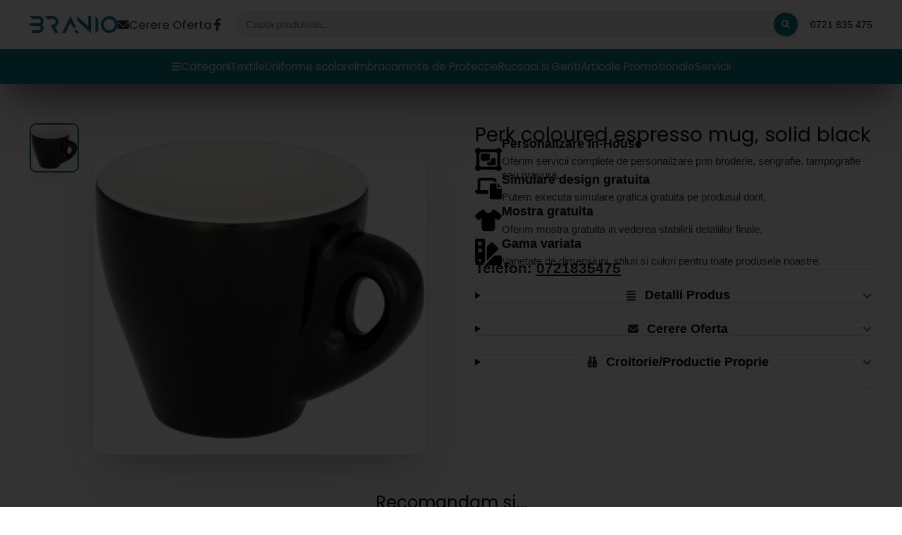

--- FILE ---
content_type: text/html; charset=utf-8
request_url: https://branio.ro/products/10054400
body_size: 34628
content:
<!doctype html>
<html class="no-js" lang="en">
  <head>
    <meta charset="utf-8">
    <meta http-equiv="X-UA-Compatible" content="IE=edge">
    <meta name="viewport" content="width=device-width,initial-scale=1">
    <meta name="theme-color" content="">
    <link rel="canonical" href="https://branio.ro/products/10054400">
    <link rel="preconnect" href="https://cdn.shopify.com" crossorigin><link rel="icon" type="image/png" href="//branio.ro/cdn/shop/files/Screenshot_2019-10-27_at_09.05.10_32x32.png?v=1613713925"><link rel="preconnect" href="https://fonts.shopifycdn.com" crossorigin><title>
      Perk coloured espresso mug, solid black
 &ndash; BRANIO</title>

    
      <meta name="description" content="Perk coloured espresso mug. Ceramic espresso mug with trendy colour finishes. EN12875-1 compliant; dishwasher safe, also when decorated. Volume capacity is 80ml. Presented in white carton box. Ceramic.">
    

    

<meta property="og:site_name" content="BRANIO">
<meta property="og:url" content="https://branio.ro/products/10054400">
<meta property="og:title" content="Perk coloured espresso mug, solid black">
<meta property="og:type" content="product">
<meta property="og:description" content="Perk coloured espresso mug. Ceramic espresso mug with trendy colour finishes. EN12875-1 compliant; dishwasher safe, also when decorated. Volume capacity is 80ml. Presented in white carton box. Ceramic."><meta property="og:image" content="http://branio.ro/cdn/shop/products/10054400.jpg?v=1571640758">
  <meta property="og:image:secure_url" content="https://branio.ro/cdn/shop/products/10054400.jpg?v=1571640758">
  <meta property="og:image:width" content="450">
  <meta property="og:image:height" content="450"><meta property="og:price:amount" content="2,910.00">
  <meta property="og:price:currency" content="USD"><meta name="twitter:card" content="summary_large_image">
<meta name="twitter:title" content="Perk coloured espresso mug, solid black">
<meta name="twitter:description" content="Perk coloured espresso mug. Ceramic espresso mug with trendy colour finishes. EN12875-1 compliant; dishwasher safe, also when decorated. Volume capacity is 80ml. Presented in white carton box. Ceramic.">


    <script>window.performance && window.performance.mark && window.performance.mark('shopify.content_for_header.start');</script><meta id="shopify-digital-wallet" name="shopify-digital-wallet" content="/28068216925/digital_wallets/dialog">
<link rel="alternate" type="application/json+oembed" href="https://branio.ro/products/10054400.oembed">
<script async="async" src="/checkouts/internal/preloads.js?locale=en-US"></script>
<script id="shopify-features" type="application/json">{"accessToken":"f1b130674938647ac97ede781cbf9f36","betas":["rich-media-storefront-analytics"],"domain":"branio.ro","predictiveSearch":true,"shopId":28068216925,"locale":"en"}</script>
<script>var Shopify = Shopify || {};
Shopify.shop = "brainoromania.myshopify.com";
Shopify.locale = "en";
Shopify.currency = {"active":"USD","rate":"1.0"};
Shopify.country = "US";
Shopify.theme = {"name":"Develop_Stage1","id":125800284253,"schema_name":"ShowTime","schema_version":"7.0.3","theme_store_id":null,"role":"main"};
Shopify.theme.handle = "null";
Shopify.theme.style = {"id":null,"handle":null};
Shopify.cdnHost = "branio.ro/cdn";
Shopify.routes = Shopify.routes || {};
Shopify.routes.root = "/";</script>
<script type="module">!function(o){(o.Shopify=o.Shopify||{}).modules=!0}(window);</script>
<script>!function(o){function n(){var o=[];function n(){o.push(Array.prototype.slice.apply(arguments))}return n.q=o,n}var t=o.Shopify=o.Shopify||{};t.loadFeatures=n(),t.autoloadFeatures=n()}(window);</script>
<script id="shop-js-analytics" type="application/json">{"pageType":"product"}</script>
<script defer="defer" async type="module" src="//branio.ro/cdn/shopifycloud/shop-js/modules/v2/client.init-shop-cart-sync_C5BV16lS.en.esm.js"></script>
<script defer="defer" async type="module" src="//branio.ro/cdn/shopifycloud/shop-js/modules/v2/chunk.common_CygWptCX.esm.js"></script>
<script type="module">
  await import("//branio.ro/cdn/shopifycloud/shop-js/modules/v2/client.init-shop-cart-sync_C5BV16lS.en.esm.js");
await import("//branio.ro/cdn/shopifycloud/shop-js/modules/v2/chunk.common_CygWptCX.esm.js");

  window.Shopify.SignInWithShop?.initShopCartSync?.({"fedCMEnabled":true,"windoidEnabled":true});

</script>
<script>(function() {
  var isLoaded = false;
  function asyncLoad() {
    if (isLoaded) return;
    isLoaded = true;
    var urls = ["\/\/code.tidio.co\/mymspv5ndxilxxutyvyo5bdgs3wha1c6.js?shop=brainoromania.myshopify.com","https:\/\/easygdpr.b-cdn.net\/v\/1553540745\/gdpr.min.js?shop=brainoromania.myshopify.com","https:\/\/cdn1.avada.io\/flying-pages\/module.js?shop=brainoromania.myshopify.com","https:\/\/seo.apps.avada.io\/avada-seo-installed.js?shop=brainoromania.myshopify.com"];
    for (var i = 0; i < urls.length; i++) {
      var s = document.createElement('script');
      s.type = 'text/javascript';
      s.async = true;
      s.src = urls[i];
      var x = document.getElementsByTagName('script')[0];
      x.parentNode.insertBefore(s, x);
    }
  };
  if(window.attachEvent) {
    window.attachEvent('onload', asyncLoad);
  } else {
    window.addEventListener('load', asyncLoad, false);
  }
})();</script>
<script id="__st">var __st={"a":28068216925,"offset":7200,"reqid":"aedf9845-a03f-4409-a10e-aa0a518c9737-1768716763","pageurl":"branio.ro\/products\/10054400","u":"4ea96947d29a","p":"product","rtyp":"product","rid":4294867189853};</script>
<script>window.ShopifyPaypalV4VisibilityTracking = true;</script>
<script id="captcha-bootstrap">!function(){'use strict';const t='contact',e='account',n='new_comment',o=[[t,t],['blogs',n],['comments',n],[t,'customer']],c=[[e,'customer_login'],[e,'guest_login'],[e,'recover_customer_password'],[e,'create_customer']],r=t=>t.map((([t,e])=>`form[action*='/${t}']:not([data-nocaptcha='true']) input[name='form_type'][value='${e}']`)).join(','),a=t=>()=>t?[...document.querySelectorAll(t)].map((t=>t.form)):[];function s(){const t=[...o],e=r(t);return a(e)}const i='password',u='form_key',d=['recaptcha-v3-token','g-recaptcha-response','h-captcha-response',i],f=()=>{try{return window.sessionStorage}catch{return}},m='__shopify_v',_=t=>t.elements[u];function p(t,e,n=!1){try{const o=window.sessionStorage,c=JSON.parse(o.getItem(e)),{data:r}=function(t){const{data:e,action:n}=t;return t[m]||n?{data:e,action:n}:{data:t,action:n}}(c);for(const[e,n]of Object.entries(r))t.elements[e]&&(t.elements[e].value=n);n&&o.removeItem(e)}catch(o){console.error('form repopulation failed',{error:o})}}const l='form_type',E='cptcha';function T(t){t.dataset[E]=!0}const w=window,h=w.document,L='Shopify',v='ce_forms',y='captcha';let A=!1;((t,e)=>{const n=(g='f06e6c50-85a8-45c8-87d0-21a2b65856fe',I='https://cdn.shopify.com/shopifycloud/storefront-forms-hcaptcha/ce_storefront_forms_captcha_hcaptcha.v1.5.2.iife.js',D={infoText:'Protected by hCaptcha',privacyText:'Privacy',termsText:'Terms'},(t,e,n)=>{const o=w[L][v],c=o.bindForm;if(c)return c(t,g,e,D).then(n);var r;o.q.push([[t,g,e,D],n]),r=I,A||(h.body.append(Object.assign(h.createElement('script'),{id:'captcha-provider',async:!0,src:r})),A=!0)});var g,I,D;w[L]=w[L]||{},w[L][v]=w[L][v]||{},w[L][v].q=[],w[L][y]=w[L][y]||{},w[L][y].protect=function(t,e){n(t,void 0,e),T(t)},Object.freeze(w[L][y]),function(t,e,n,w,h,L){const[v,y,A,g]=function(t,e,n){const i=e?o:[],u=t?c:[],d=[...i,...u],f=r(d),m=r(i),_=r(d.filter((([t,e])=>n.includes(e))));return[a(f),a(m),a(_),s()]}(w,h,L),I=t=>{const e=t.target;return e instanceof HTMLFormElement?e:e&&e.form},D=t=>v().includes(t);t.addEventListener('submit',(t=>{const e=I(t);if(!e)return;const n=D(e)&&!e.dataset.hcaptchaBound&&!e.dataset.recaptchaBound,o=_(e),c=g().includes(e)&&(!o||!o.value);(n||c)&&t.preventDefault(),c&&!n&&(function(t){try{if(!f())return;!function(t){const e=f();if(!e)return;const n=_(t);if(!n)return;const o=n.value;o&&e.removeItem(o)}(t);const e=Array.from(Array(32),(()=>Math.random().toString(36)[2])).join('');!function(t,e){_(t)||t.append(Object.assign(document.createElement('input'),{type:'hidden',name:u})),t.elements[u].value=e}(t,e),function(t,e){const n=f();if(!n)return;const o=[...t.querySelectorAll(`input[type='${i}']`)].map((({name:t})=>t)),c=[...d,...o],r={};for(const[a,s]of new FormData(t).entries())c.includes(a)||(r[a]=s);n.setItem(e,JSON.stringify({[m]:1,action:t.action,data:r}))}(t,e)}catch(e){console.error('failed to persist form',e)}}(e),e.submit())}));const S=(t,e)=>{t&&!t.dataset[E]&&(n(t,e.some((e=>e===t))),T(t))};for(const o of['focusin','change'])t.addEventListener(o,(t=>{const e=I(t);D(e)&&S(e,y())}));const B=e.get('form_key'),M=e.get(l),P=B&&M;t.addEventListener('DOMContentLoaded',(()=>{const t=y();if(P)for(const e of t)e.elements[l].value===M&&p(e,B);[...new Set([...A(),...v().filter((t=>'true'===t.dataset.shopifyCaptcha))])].forEach((e=>S(e,t)))}))}(h,new URLSearchParams(w.location.search),n,t,e,['guest_login'])})(!0,!0)}();</script>
<script integrity="sha256-4kQ18oKyAcykRKYeNunJcIwy7WH5gtpwJnB7kiuLZ1E=" data-source-attribution="shopify.loadfeatures" defer="defer" src="//branio.ro/cdn/shopifycloud/storefront/assets/storefront/load_feature-a0a9edcb.js" crossorigin="anonymous"></script>
<script data-source-attribution="shopify.dynamic_checkout.dynamic.init">var Shopify=Shopify||{};Shopify.PaymentButton=Shopify.PaymentButton||{isStorefrontPortableWallets:!0,init:function(){window.Shopify.PaymentButton.init=function(){};var t=document.createElement("script");t.src="https://branio.ro/cdn/shopifycloud/portable-wallets/latest/portable-wallets.en.js",t.type="module",document.head.appendChild(t)}};
</script>
<script data-source-attribution="shopify.dynamic_checkout.buyer_consent">
  function portableWalletsHideBuyerConsent(e){var t=document.getElementById("shopify-buyer-consent"),n=document.getElementById("shopify-subscription-policy-button");t&&n&&(t.classList.add("hidden"),t.setAttribute("aria-hidden","true"),n.removeEventListener("click",e))}function portableWalletsShowBuyerConsent(e){var t=document.getElementById("shopify-buyer-consent"),n=document.getElementById("shopify-subscription-policy-button");t&&n&&(t.classList.remove("hidden"),t.removeAttribute("aria-hidden"),n.addEventListener("click",e))}window.Shopify?.PaymentButton&&(window.Shopify.PaymentButton.hideBuyerConsent=portableWalletsHideBuyerConsent,window.Shopify.PaymentButton.showBuyerConsent=portableWalletsShowBuyerConsent);
</script>
<script data-source-attribution="shopify.dynamic_checkout.cart.bootstrap">document.addEventListener("DOMContentLoaded",(function(){function t(){return document.querySelector("shopify-accelerated-checkout-cart, shopify-accelerated-checkout")}if(t())Shopify.PaymentButton.init();else{new MutationObserver((function(e,n){t()&&(Shopify.PaymentButton.init(),n.disconnect())})).observe(document.body,{childList:!0,subtree:!0})}}));
</script>

<script>window.performance && window.performance.mark && window.performance.mark('shopify.content_for_header.end');</script>

    

<style data-shopify>
    
    
    
    
    @font-face {
  font-family: Poppins;
  font-weight: 400;
  font-style: normal;
  font-display: swap;
  src: url("//branio.ro/cdn/fonts/poppins/poppins_n4.0ba78fa5af9b0e1a374041b3ceaadf0a43b41362.woff2") format("woff2"),
       url("//branio.ro/cdn/fonts/poppins/poppins_n4.214741a72ff2596839fc9760ee7a770386cf16ca.woff") format("woff");
}


    :root {
    --font-body-family: Helvetica, Arial, sans-serif;
    --font-body-style: normal;
    --font-body-weight: 400;
    --font-body-weight-bold: 700;

    --font-heading-family: Poppins, sans-serif;
    --font-heading-style: normal;
    --font-heading-weight: 400;

    --font-scale: 1.0;

    
    --color-g-text: #000000;--color-g-text-alpha-80: rgba(0, 0, 0, 0.8);
    --color-g-text-alpha-70: rgba(0, 0, 0, 0.7);
    --color-g-text-alpha-50: rgba(0, 0, 0, 0.5);
    --color-g-text-alpha-60: rgba(0, 0, 0, 0.6);
    --color-g-text-alpha-40: rgba(0, 0, 0, 0.4);
    --color-g-text-alpha-30: rgba(0, 0, 0, 0.3);
    --color-g-text-alpha-20: rgba(0, 0, 0, 0.2);
    --color-g-text-alpha-10: rgba(0, 0, 0, 0.1);

    --color-g-bg: #FFFFFF;
    --color-g-bg-alpha-0: rgba(255, 255, 255, 0);
    --color-g-bg-alpha-70: rgba(255, 255, 255, 0.7);
    --color-g-bg-border: #cccccc;
    --color-g-fg: #FFFFFF;
    --color-g-fg-alpha-70: rgba(255, 255, 255, 0.7);
    --color-g-fg-d10: #e6e6e6;
    --color-g-fg-d20: #cccccc;
    --color-g-accent: #107689;
    --color-g-sale: #B12704;
    --color-g-warning: #fd7e14;
    --color-g-success: #198754;
    --color-g-danger: #dc3545;
    --color-g-star-rating: #FFA41C;

    --color-g-button-text: #ffffff;
    --color-g-button-bg: #107689;
    --color-g-button-bg-hover: #0d6272;
    --color-g-button-shadow-l1: rgba(0, 0, 0, 0.3);
    --color-g-button-shadow-l2: rgba(0, 0, 0, 0.15);
    --color-g-button-shadow-l3: #062f37;
    --color-g-button-bg-gradient: #00c1e6;

    --color-g-button-buy-it-now-text: #000;
    --color-g-button-buy-it-now-bg: #feaa2c;
    --color-g-button-buy-it-now-bg-hover: #fea013;

    --color-g-product-badge-sale: #DC3545;
    --color-g-product-badge-sold-out: #7D959F;

    --border-radius-base: 1.125rem;
    --border-radius-inner: 0.7rem;
    --transition-base: 0.3s;

    --box-shadow-large: rgb(50 50 93 / 25%) 0px 50px 100px -20px, rgb(0 0 0 / 30%) 0px 30px 60px -30px;

    --container-width: 1620px;
    --container-spacer: min(3rem, 5vw);
    }
</style>
<link rel="preload" as="font" href="//branio.ro/cdn/fonts/poppins/poppins_n4.0ba78fa5af9b0e1a374041b3ceaadf0a43b41362.woff2" type="font/woff2" crossorigin><script>
      document.documentElement.className = document.documentElement.className.replace('no-js', 'js');
      if (Shopify.designMode) {
        document.documentElement.classList.add('shopify-design-mode');
      }
      function lazyImageOnLoad(img) {
        img.setAttribute('loaded', '');
      }
    </script>

  
  <link href="//branio.ro/cdn/shop/t/10/assets/core.css?v=97980734244853270031659433121" rel="stylesheet" type="text/css" media="all" />

  

  <link href="https://monorail-edge.shopifysvc.com" rel="dns-prefetch">
<script>(function(){if ("sendBeacon" in navigator && "performance" in window) {try {var session_token_from_headers = performance.getEntriesByType('navigation')[0].serverTiming.find(x => x.name == '_s').description;} catch {var session_token_from_headers = undefined;}var session_cookie_matches = document.cookie.match(/_shopify_s=([^;]*)/);var session_token_from_cookie = session_cookie_matches && session_cookie_matches.length === 2 ? session_cookie_matches[1] : "";var session_token = session_token_from_headers || session_token_from_cookie || "";function handle_abandonment_event(e) {var entries = performance.getEntries().filter(function(entry) {return /monorail-edge.shopifysvc.com/.test(entry.name);});if (!window.abandonment_tracked && entries.length === 0) {window.abandonment_tracked = true;var currentMs = Date.now();var navigation_start = performance.timing.navigationStart;var payload = {shop_id: 28068216925,url: window.location.href,navigation_start,duration: currentMs - navigation_start,session_token,page_type: "product"};window.navigator.sendBeacon("https://monorail-edge.shopifysvc.com/v1/produce", JSON.stringify({schema_id: "online_store_buyer_site_abandonment/1.1",payload: payload,metadata: {event_created_at_ms: currentMs,event_sent_at_ms: currentMs}}));}}window.addEventListener('pagehide', handle_abandonment_event);}}());</script>
<script id="web-pixels-manager-setup">(function e(e,d,r,n,o){if(void 0===o&&(o={}),!Boolean(null===(a=null===(i=window.Shopify)||void 0===i?void 0:i.analytics)||void 0===a?void 0:a.replayQueue)){var i,a;window.Shopify=window.Shopify||{};var t=window.Shopify;t.analytics=t.analytics||{};var s=t.analytics;s.replayQueue=[],s.publish=function(e,d,r){return s.replayQueue.push([e,d,r]),!0};try{self.performance.mark("wpm:start")}catch(e){}var l=function(){var e={modern:/Edge?\/(1{2}[4-9]|1[2-9]\d|[2-9]\d{2}|\d{4,})\.\d+(\.\d+|)|Firefox\/(1{2}[4-9]|1[2-9]\d|[2-9]\d{2}|\d{4,})\.\d+(\.\d+|)|Chrom(ium|e)\/(9{2}|\d{3,})\.\d+(\.\d+|)|(Maci|X1{2}).+ Version\/(15\.\d+|(1[6-9]|[2-9]\d|\d{3,})\.\d+)([,.]\d+|)( \(\w+\)|)( Mobile\/\w+|) Safari\/|Chrome.+OPR\/(9{2}|\d{3,})\.\d+\.\d+|(CPU[ +]OS|iPhone[ +]OS|CPU[ +]iPhone|CPU IPhone OS|CPU iPad OS)[ +]+(15[._]\d+|(1[6-9]|[2-9]\d|\d{3,})[._]\d+)([._]\d+|)|Android:?[ /-](13[3-9]|1[4-9]\d|[2-9]\d{2}|\d{4,})(\.\d+|)(\.\d+|)|Android.+Firefox\/(13[5-9]|1[4-9]\d|[2-9]\d{2}|\d{4,})\.\d+(\.\d+|)|Android.+Chrom(ium|e)\/(13[3-9]|1[4-9]\d|[2-9]\d{2}|\d{4,})\.\d+(\.\d+|)|SamsungBrowser\/([2-9]\d|\d{3,})\.\d+/,legacy:/Edge?\/(1[6-9]|[2-9]\d|\d{3,})\.\d+(\.\d+|)|Firefox\/(5[4-9]|[6-9]\d|\d{3,})\.\d+(\.\d+|)|Chrom(ium|e)\/(5[1-9]|[6-9]\d|\d{3,})\.\d+(\.\d+|)([\d.]+$|.*Safari\/(?![\d.]+ Edge\/[\d.]+$))|(Maci|X1{2}).+ Version\/(10\.\d+|(1[1-9]|[2-9]\d|\d{3,})\.\d+)([,.]\d+|)( \(\w+\)|)( Mobile\/\w+|) Safari\/|Chrome.+OPR\/(3[89]|[4-9]\d|\d{3,})\.\d+\.\d+|(CPU[ +]OS|iPhone[ +]OS|CPU[ +]iPhone|CPU IPhone OS|CPU iPad OS)[ +]+(10[._]\d+|(1[1-9]|[2-9]\d|\d{3,})[._]\d+)([._]\d+|)|Android:?[ /-](13[3-9]|1[4-9]\d|[2-9]\d{2}|\d{4,})(\.\d+|)(\.\d+|)|Mobile Safari.+OPR\/([89]\d|\d{3,})\.\d+\.\d+|Android.+Firefox\/(13[5-9]|1[4-9]\d|[2-9]\d{2}|\d{4,})\.\d+(\.\d+|)|Android.+Chrom(ium|e)\/(13[3-9]|1[4-9]\d|[2-9]\d{2}|\d{4,})\.\d+(\.\d+|)|Android.+(UC? ?Browser|UCWEB|U3)[ /]?(15\.([5-9]|\d{2,})|(1[6-9]|[2-9]\d|\d{3,})\.\d+)\.\d+|SamsungBrowser\/(5\.\d+|([6-9]|\d{2,})\.\d+)|Android.+MQ{2}Browser\/(14(\.(9|\d{2,})|)|(1[5-9]|[2-9]\d|\d{3,})(\.\d+|))(\.\d+|)|K[Aa][Ii]OS\/(3\.\d+|([4-9]|\d{2,})\.\d+)(\.\d+|)/},d=e.modern,r=e.legacy,n=navigator.userAgent;return n.match(d)?"modern":n.match(r)?"legacy":"unknown"}(),u="modern"===l?"modern":"legacy",c=(null!=n?n:{modern:"",legacy:""})[u],f=function(e){return[e.baseUrl,"/wpm","/b",e.hashVersion,"modern"===e.buildTarget?"m":"l",".js"].join("")}({baseUrl:d,hashVersion:r,buildTarget:u}),m=function(e){var d=e.version,r=e.bundleTarget,n=e.surface,o=e.pageUrl,i=e.monorailEndpoint;return{emit:function(e){var a=e.status,t=e.errorMsg,s=(new Date).getTime(),l=JSON.stringify({metadata:{event_sent_at_ms:s},events:[{schema_id:"web_pixels_manager_load/3.1",payload:{version:d,bundle_target:r,page_url:o,status:a,surface:n,error_msg:t},metadata:{event_created_at_ms:s}}]});if(!i)return console&&console.warn&&console.warn("[Web Pixels Manager] No Monorail endpoint provided, skipping logging."),!1;try{return self.navigator.sendBeacon.bind(self.navigator)(i,l)}catch(e){}var u=new XMLHttpRequest;try{return u.open("POST",i,!0),u.setRequestHeader("Content-Type","text/plain"),u.send(l),!0}catch(e){return console&&console.warn&&console.warn("[Web Pixels Manager] Got an unhandled error while logging to Monorail."),!1}}}}({version:r,bundleTarget:l,surface:e.surface,pageUrl:self.location.href,monorailEndpoint:e.monorailEndpoint});try{o.browserTarget=l,function(e){var d=e.src,r=e.async,n=void 0===r||r,o=e.onload,i=e.onerror,a=e.sri,t=e.scriptDataAttributes,s=void 0===t?{}:t,l=document.createElement("script"),u=document.querySelector("head"),c=document.querySelector("body");if(l.async=n,l.src=d,a&&(l.integrity=a,l.crossOrigin="anonymous"),s)for(var f in s)if(Object.prototype.hasOwnProperty.call(s,f))try{l.dataset[f]=s[f]}catch(e){}if(o&&l.addEventListener("load",o),i&&l.addEventListener("error",i),u)u.appendChild(l);else{if(!c)throw new Error("Did not find a head or body element to append the script");c.appendChild(l)}}({src:f,async:!0,onload:function(){if(!function(){var e,d;return Boolean(null===(d=null===(e=window.Shopify)||void 0===e?void 0:e.analytics)||void 0===d?void 0:d.initialized)}()){var d=window.webPixelsManager.init(e)||void 0;if(d){var r=window.Shopify.analytics;r.replayQueue.forEach((function(e){var r=e[0],n=e[1],o=e[2];d.publishCustomEvent(r,n,o)})),r.replayQueue=[],r.publish=d.publishCustomEvent,r.visitor=d.visitor,r.initialized=!0}}},onerror:function(){return m.emit({status:"failed",errorMsg:"".concat(f," has failed to load")})},sri:function(e){var d=/^sha384-[A-Za-z0-9+/=]+$/;return"string"==typeof e&&d.test(e)}(c)?c:"",scriptDataAttributes:o}),m.emit({status:"loading"})}catch(e){m.emit({status:"failed",errorMsg:(null==e?void 0:e.message)||"Unknown error"})}}})({shopId: 28068216925,storefrontBaseUrl: "https://branio.ro",extensionsBaseUrl: "https://extensions.shopifycdn.com/cdn/shopifycloud/web-pixels-manager",monorailEndpoint: "https://monorail-edge.shopifysvc.com/unstable/produce_batch",surface: "storefront-renderer",enabledBetaFlags: ["2dca8a86"],webPixelsConfigList: [{"id":"shopify-app-pixel","configuration":"{}","eventPayloadVersion":"v1","runtimeContext":"STRICT","scriptVersion":"0450","apiClientId":"shopify-pixel","type":"APP","privacyPurposes":["ANALYTICS","MARKETING"]},{"id":"shopify-custom-pixel","eventPayloadVersion":"v1","runtimeContext":"LAX","scriptVersion":"0450","apiClientId":"shopify-pixel","type":"CUSTOM","privacyPurposes":["ANALYTICS","MARKETING"]}],isMerchantRequest: false,initData: {"shop":{"name":"BRANIO","paymentSettings":{"currencyCode":"USD"},"myshopifyDomain":"brainoromania.myshopify.com","countryCode":"RO","storefrontUrl":"https:\/\/branio.ro"},"customer":null,"cart":null,"checkout":null,"productVariants":[{"price":{"amount":2910.0,"currencyCode":"USD"},"product":{"title":"Perk coloured espresso mug, solid black","vendor":"BULLE","id":"4294867189853","untranslatedTitle":"Perk coloured espresso mug, solid black","url":"\/products\/10054400","type":""},"id":"30925945733213","image":{"src":"\/\/branio.ro\/cdn\/shop\/products\/10054400.jpg?v=1571640758"},"sku":"","title":"Default Title","untranslatedTitle":"Default Title"}],"purchasingCompany":null},},"https://branio.ro/cdn","fcfee988w5aeb613cpc8e4bc33m6693e112",{"modern":"","legacy":""},{"shopId":"28068216925","storefrontBaseUrl":"https:\/\/branio.ro","extensionBaseUrl":"https:\/\/extensions.shopifycdn.com\/cdn\/shopifycloud\/web-pixels-manager","surface":"storefront-renderer","enabledBetaFlags":"[\"2dca8a86\"]","isMerchantRequest":"false","hashVersion":"fcfee988w5aeb613cpc8e4bc33m6693e112","publish":"custom","events":"[[\"page_viewed\",{}],[\"product_viewed\",{\"productVariant\":{\"price\":{\"amount\":2910.0,\"currencyCode\":\"USD\"},\"product\":{\"title\":\"Perk coloured espresso mug, solid black\",\"vendor\":\"BULLE\",\"id\":\"4294867189853\",\"untranslatedTitle\":\"Perk coloured espresso mug, solid black\",\"url\":\"\/products\/10054400\",\"type\":\"\"},\"id\":\"30925945733213\",\"image\":{\"src\":\"\/\/branio.ro\/cdn\/shop\/products\/10054400.jpg?v=1571640758\"},\"sku\":\"\",\"title\":\"Default Title\",\"untranslatedTitle\":\"Default Title\"}}]]"});</script><script>
  window.ShopifyAnalytics = window.ShopifyAnalytics || {};
  window.ShopifyAnalytics.meta = window.ShopifyAnalytics.meta || {};
  window.ShopifyAnalytics.meta.currency = 'USD';
  var meta = {"product":{"id":4294867189853,"gid":"gid:\/\/shopify\/Product\/4294867189853","vendor":"BULLE","type":"","handle":"10054400","variants":[{"id":30925945733213,"price":291000,"name":"Perk coloured espresso mug, solid black","public_title":null,"sku":""}],"remote":false},"page":{"pageType":"product","resourceType":"product","resourceId":4294867189853,"requestId":"aedf9845-a03f-4409-a10e-aa0a518c9737-1768716763"}};
  for (var attr in meta) {
    window.ShopifyAnalytics.meta[attr] = meta[attr];
  }
</script>
<script class="analytics">
  (function () {
    var customDocumentWrite = function(content) {
      var jquery = null;

      if (window.jQuery) {
        jquery = window.jQuery;
      } else if (window.Checkout && window.Checkout.$) {
        jquery = window.Checkout.$;
      }

      if (jquery) {
        jquery('body').append(content);
      }
    };

    var hasLoggedConversion = function(token) {
      if (token) {
        return document.cookie.indexOf('loggedConversion=' + token) !== -1;
      }
      return false;
    }

    var setCookieIfConversion = function(token) {
      if (token) {
        var twoMonthsFromNow = new Date(Date.now());
        twoMonthsFromNow.setMonth(twoMonthsFromNow.getMonth() + 2);

        document.cookie = 'loggedConversion=' + token + '; expires=' + twoMonthsFromNow;
      }
    }

    var trekkie = window.ShopifyAnalytics.lib = window.trekkie = window.trekkie || [];
    if (trekkie.integrations) {
      return;
    }
    trekkie.methods = [
      'identify',
      'page',
      'ready',
      'track',
      'trackForm',
      'trackLink'
    ];
    trekkie.factory = function(method) {
      return function() {
        var args = Array.prototype.slice.call(arguments);
        args.unshift(method);
        trekkie.push(args);
        return trekkie;
      };
    };
    for (var i = 0; i < trekkie.methods.length; i++) {
      var key = trekkie.methods[i];
      trekkie[key] = trekkie.factory(key);
    }
    trekkie.load = function(config) {
      trekkie.config = config || {};
      trekkie.config.initialDocumentCookie = document.cookie;
      var first = document.getElementsByTagName('script')[0];
      var script = document.createElement('script');
      script.type = 'text/javascript';
      script.onerror = function(e) {
        var scriptFallback = document.createElement('script');
        scriptFallback.type = 'text/javascript';
        scriptFallback.onerror = function(error) {
                var Monorail = {
      produce: function produce(monorailDomain, schemaId, payload) {
        var currentMs = new Date().getTime();
        var event = {
          schema_id: schemaId,
          payload: payload,
          metadata: {
            event_created_at_ms: currentMs,
            event_sent_at_ms: currentMs
          }
        };
        return Monorail.sendRequest("https://" + monorailDomain + "/v1/produce", JSON.stringify(event));
      },
      sendRequest: function sendRequest(endpointUrl, payload) {
        // Try the sendBeacon API
        if (window && window.navigator && typeof window.navigator.sendBeacon === 'function' && typeof window.Blob === 'function' && !Monorail.isIos12()) {
          var blobData = new window.Blob([payload], {
            type: 'text/plain'
          });

          if (window.navigator.sendBeacon(endpointUrl, blobData)) {
            return true;
          } // sendBeacon was not successful

        } // XHR beacon

        var xhr = new XMLHttpRequest();

        try {
          xhr.open('POST', endpointUrl);
          xhr.setRequestHeader('Content-Type', 'text/plain');
          xhr.send(payload);
        } catch (e) {
          console.log(e);
        }

        return false;
      },
      isIos12: function isIos12() {
        return window.navigator.userAgent.lastIndexOf('iPhone; CPU iPhone OS 12_') !== -1 || window.navigator.userAgent.lastIndexOf('iPad; CPU OS 12_') !== -1;
      }
    };
    Monorail.produce('monorail-edge.shopifysvc.com',
      'trekkie_storefront_load_errors/1.1',
      {shop_id: 28068216925,
      theme_id: 125800284253,
      app_name: "storefront",
      context_url: window.location.href,
      source_url: "//branio.ro/cdn/s/trekkie.storefront.cd680fe47e6c39ca5d5df5f0a32d569bc48c0f27.min.js"});

        };
        scriptFallback.async = true;
        scriptFallback.src = '//branio.ro/cdn/s/trekkie.storefront.cd680fe47e6c39ca5d5df5f0a32d569bc48c0f27.min.js';
        first.parentNode.insertBefore(scriptFallback, first);
      };
      script.async = true;
      script.src = '//branio.ro/cdn/s/trekkie.storefront.cd680fe47e6c39ca5d5df5f0a32d569bc48c0f27.min.js';
      first.parentNode.insertBefore(script, first);
    };
    trekkie.load(
      {"Trekkie":{"appName":"storefront","development":false,"defaultAttributes":{"shopId":28068216925,"isMerchantRequest":null,"themeId":125800284253,"themeCityHash":"15452769918990883323","contentLanguage":"en","currency":"USD","eventMetadataId":"8653f08b-9344-4b3d-8078-5dfea3dbefa1"},"isServerSideCookieWritingEnabled":true,"monorailRegion":"shop_domain","enabledBetaFlags":["65f19447"]},"Session Attribution":{},"S2S":{"facebookCapiEnabled":false,"source":"trekkie-storefront-renderer","apiClientId":580111}}
    );

    var loaded = false;
    trekkie.ready(function() {
      if (loaded) return;
      loaded = true;

      window.ShopifyAnalytics.lib = window.trekkie;

      var originalDocumentWrite = document.write;
      document.write = customDocumentWrite;
      try { window.ShopifyAnalytics.merchantGoogleAnalytics.call(this); } catch(error) {};
      document.write = originalDocumentWrite;

      window.ShopifyAnalytics.lib.page(null,{"pageType":"product","resourceType":"product","resourceId":4294867189853,"requestId":"aedf9845-a03f-4409-a10e-aa0a518c9737-1768716763","shopifyEmitted":true});

      var match = window.location.pathname.match(/checkouts\/(.+)\/(thank_you|post_purchase)/)
      var token = match? match[1]: undefined;
      if (!hasLoggedConversion(token)) {
        setCookieIfConversion(token);
        window.ShopifyAnalytics.lib.track("Viewed Product",{"currency":"USD","variantId":30925945733213,"productId":4294867189853,"productGid":"gid:\/\/shopify\/Product\/4294867189853","name":"Perk coloured espresso mug, solid black","price":"2910.00","sku":"","brand":"BULLE","variant":null,"category":"","nonInteraction":true,"remote":false},undefined,undefined,{"shopifyEmitted":true});
      window.ShopifyAnalytics.lib.track("monorail:\/\/trekkie_storefront_viewed_product\/1.1",{"currency":"USD","variantId":30925945733213,"productId":4294867189853,"productGid":"gid:\/\/shopify\/Product\/4294867189853","name":"Perk coloured espresso mug, solid black","price":"2910.00","sku":"","brand":"BULLE","variant":null,"category":"","nonInteraction":true,"remote":false,"referer":"https:\/\/branio.ro\/products\/10054400"});
      }
    });


        var eventsListenerScript = document.createElement('script');
        eventsListenerScript.async = true;
        eventsListenerScript.src = "//branio.ro/cdn/shopifycloud/storefront/assets/shop_events_listener-3da45d37.js";
        document.getElementsByTagName('head')[0].appendChild(eventsListenerScript);

})();</script>
<script
  defer
  src="https://branio.ro/cdn/shopifycloud/perf-kit/shopify-perf-kit-3.0.4.min.js"
  data-application="storefront-renderer"
  data-shop-id="28068216925"
  data-render-region="gcp-us-central1"
  data-page-type="product"
  data-theme-instance-id="125800284253"
  data-theme-name="ShowTime"
  data-theme-version="7.0.3"
  data-monorail-region="shop_domain"
  data-resource-timing-sampling-rate="10"
  data-shs="true"
  data-shs-beacon="true"
  data-shs-export-with-fetch="true"
  data-shs-logs-sample-rate="1"
  data-shs-beacon-endpoint="https://branio.ro/api/collect"
></script>
</head>

  <body>
    <div class="#container" data-main-container></div>
    <script>
    window.importModule = (mod) => import(window.theme.modules[mod]);
    var containerEl = document.querySelector('[data-main-container]');
    var containerStyles = getComputedStyle(containerEl);
    window.containerInnerWidth = containerEl.clientWidth - parseFloat(containerStyles.paddingRight) - parseFloat(containerStyles.paddingLeft);
    var globalLoadedStyles = {};
    function loadStyle(style) {
        if(globalLoadedStyles[style.getAttribute('href')]) {
            return;
        }
        globalLoadedStyles[style.getAttribute('href')] = true;
        if(style.media === 'print') {
            style.media = 'all';
        }
    }

    window.shopUrl = 'https://branio.ro';
    window.routes = {
        cart_add_url: '/cart/add',
        cart_change_url: '/cart/change',
        cart_update_url: '/cart/update',
        predictive_search_url: '/search/suggest'
    };
    window.dynamicURLs = {
        account: '/account',
        accountLogin: '/account/login',
        accountLogout: '/account/logout',
        accountRegister: '/account/register',
        accountAddresses: '/account/addresses',
        allProductsCollection: '/collections/all',
        cart: '/cart',
        cartAdd: '/cart/add',
        cartChange: '/cart/change',
        cartClear: '/cart/clear',
        cartUpdate: '/cart/update',
        contact: '/contact#contact_form',
        localization: '/localization',
        collections: '/collections',
        predictiveSearch: '/search/suggest',
        productRecommendations: '/recommendations/products',
        root: '/',
        search: '/search'
    };
    window.cartStrings = {
        error: `There was an error while updating your cart. Please try again.`,
        quantityError: `You can only add [quantity] of this item to your cart.`
    };
    window.variantStrings = {
        addToCart: `Adauga in cos`,
        soldOut: `Sold out`,
        unavailable: `Unavailable`,
    };
    window.accessibilityStrings = {
        imageAvailable: `Image [index] is now available in gallery view`,
        shareSuccess: `Link copied to clipboard`,
        pauseSlideshow: `Pause slideshow`,
        playSlideshow: `Play slideshow`,
    };
    window.theme = {
        modules: {
            Core: `//branio.ro/cdn/shop/t/10/assets/core.js?v=97269271656970592671659088270`,
            Utils: `//branio.ro/cdn/shop/t/10/assets/utils.js?v=1567104764903310971659088275`,
            Swiper: `//branio.ro/cdn/shop/t/10/assets/swiper.js?v=30504170013622546281659088275`,
            NoUiSlider: `//branio.ro/cdn/shop/t/10/assets/no-ui-slider.js?v=156346304895698499771659088272`,
            Plyr: `//branio.ro/cdn/shop/t/10/assets/plyr.js?v=74043197090811028541659088272`,
            Routes: `//branio.ro/cdn/shop/t/10/assets/routes.js?10150`,
            GoogleMap: `//branio.ro/cdn/shop/t/10/assets/google-map.js?v=106601683526589430341659088271`,
            FloatingUI: `//branio.ro/cdn/shop/t/10/assets/floating-ui.js?v=170727007776467026251659088271`,
            DriftZoom: `//branio.ro/cdn/shop/t/10/assets/drift-zoom.js?v=146123235480020830731659088271`
        },
        scripts: {
            Popper: 'https://unpkg.com/@popperjs/core@2'
        }
    }
</script>
    <link rel="stylesheet" href="//branio.ro/cdn/shop/t/10/assets/lights-out.css?v=68331543693155160841659088271" media="print" onload="loadStyle(this)">
        <noscript>
            <link rel="stylesheet" href="//branio.ro/cdn/shop/t/10/assets/lights-out.css?v=68331543693155160841659088271" media="screen">
        </noscript>

<lights-out class="#lights-out"></lights-out>

<script type="module" src="//branio.ro/cdn/shop/t/10/assets/lights-out.js?v=173013320898040662471659088271"></script>
    <svg display="none" width="0" height="0" version="1.1" xmlns="http://www.w3.org/2000/svg"
    xmlns:xlink="http://www.w3.org/1999/xlink">
  <defs>
    <symbol id="svg-icon-bell" viewbox="0 0 448 512">
      <title>bell</title>
      <path d="M256 32V51.2C329 66.03 384 130.6 384 208V226.8C384 273.9 401.3 319.2 432.5 354.4L439.9 362.7C448.3 372.2
          450.4 385.6 445.2 397.1C440 408.6 428.6 416 416 416H32C19.4 416 7.971 408.6 2.809 397.1C-2.353 385.6-.2883
          372.2 8.084 362.7L15.5 354.4C46.74 319.2 64 273.9 64 226.8V208C64 130.6 118.1 66.03 192 51.2V32C192 14.33
          206.3 0 224 0C241.7 0 256 14.33 256 32H256zM224 512C207 512 190.7 505.3 178.7 493.3C166.7 481.3 160 464.1 160
          448H288C288 464.1 281.3 481.3 269.3 493.3C257.3 505.3 240.1 512 224 512z">
    </symbol>
    <symbol id="svg-icon-user" viewbox="0 0 448 512">
      <title>user</title>
      <path d="M224 256c70.7 0 128-57.31 128-128s-57.3-128-128-128C153.3 0 96 57.31 96 128S153.3 256 224 256zM274.7
          304H173.3C77.61 304 0 381.6 0 477.3c0 19.14 15.52 34.67 34.66 34.67h378.7C432.5 512 448 496.5 448 477.3C448
          381.6 370.4 304 274.7 304z">
    </symbol>
    <symbol id="svg-icon-minus" viewbox="0 0 448 512">
      <title>minus</title>
      <path d="M400 288h-352c-17.69 0-32-14.32-32-32.01s14.31-31.99 32-31.99h352c17.69 0 32 14.3 32 31.99S417.7 288 400
          288z">
    </symbol>
    <symbol id="svg-icon-plus" viewbox="0 0 448 512">
      <title>plus</title>
      <path d="M432 256c0 17.69-14.33 32.01-32 32.01H256v144c0 17.69-14.33 31.99-32
          31.99s-32-14.3-32-31.99v-144H48c-17.67 0-32-14.32-32-32.01s14.33-31.99 32-31.99H192v-144c0-17.69 14.33-32.01
          32-32.01s32 14.32 32 32.01v144h144C417.7 224 432 238.3 432 256z">
    </symbol>
    <symbol id="svg-icon-bars" viewbox="0 0 448 512">
      <title>bars</title>
      <path d="M0 96C0 78.33 14.33 64 32 64H416C433.7 64 448 78.33 448 96C448 113.7 433.7 128 416 128H32C14.33 128 0
          113.7 0 96zM0 256C0 238.3 14.33 224 32 224H416C433.7 224 448 238.3 448 256C448 273.7 433.7 288 416
          288H32C14.33 288 0 273.7 0 256zM416 448H32C14.33 448 0 433.7 0 416C0 398.3 14.33 384 32 384H416C433.7 384 448
          398.3 448 416C448 433.7 433.7 448 416 448z">
    </symbol>
    <symbol id="svg-icon-file-lines" viewbox="0 0 384 512">
      <title>file-lines</title>
      <path d="M256 0v128h128L256 0zM224 128L224 0H48C21.49 0 0 21.49 0 48v416C0 490.5 21.49 512 48 512h288c26.51 0
          48-21.49 48-48V160h-127.1C238.3 160 224 145.7 224 128zM272 416h-160C103.2 416 96 408.8 96 400C96 391.2 103.2
          384 112 384h160c8.836 0 16 7.162 16 16C288 408.8 280.8 416 272 416zM272 352h-160C103.2 352 96 344.8 96 336C96
          327.2 103.2 320 112 320h160c8.836 0 16 7.162 16 16C288 344.8 280.8 352 272 352zM288 272C288 280.8 280.8 288
          272 288h-160C103.2 288 96 280.8 96 272C96 263.2 103.2 256 112 256h160C280.8 256 288 263.2 288 272z">
    </symbol>
    <symbol id="svg-icon-magnifying-glass" viewbox="0 0 512 512">
      <title>magnifying-glass</title>
      <path d="M500.3 443.7l-119.7-119.7c27.22-40.41 40.65-90.9 33.46-144.7C401.8 87.79 326.8 13.32 235.2
          1.723C99.01-15.51-15.51 99.01 1.724 235.2c11.6 91.64 86.08 166.7 177.6 178.9c53.8 7.189 104.3-6.236
          144.7-33.46l119.7 119.7c15.62 15.62 40.95 15.62 56.57 0C515.9 484.7 515.9 459.3 500.3 443.7zM79.1 208c0-70.58
          57.42-128 128-128s128 57.42 128 128c0 70.58-57.42 128-128 128S79.1 278.6 79.1 208z">
    </symbol>
    <symbol id="svg-icon-magnifying-glass-plus" viewbox="0 0 512 512">
      <title>magnifying-glass-plus</title>
      <path d="M500.3 443.7l-119.7-119.7c27.22-40.41 40.65-90.9
          33.46-144.7c-12.23-91.55-87.28-166-178.9-177.6c-136.2-17.24-250.7 97.28-233.4 233.4c11.6 91.64 86.07 166.7
          177.6 178.9c53.81 7.191 104.3-6.235 144.7-33.46l119.7 119.7c15.62 15.62 40.95 15.62 56.57 .0003C515.9 484.7
          515.9 459.3 500.3 443.7zM288 232H231.1V288c0 13.26-10.74 24-23.1 24C194.7 312 184 301.3 184
          288V232H127.1C114.7 232 104 221.3 104 208s10.74-24 23.1-24H184V128c0-13.26 10.74-24 23.1-24S231.1 114.7 231.1
          128v56h56C301.3 184 312 194.7 312 208S301.3 232 288 232z">
    </symbol>
    <symbol id="svg-icon-arrow-left" viewbox="0 0 448 512">
      <title>arrow-left</title>
      <path d="M447.1 256C447.1 273.7 433.7 288 416 288H109.3l105.4 105.4c12.5 12.5 12.5 32.75 0 45.25C208.4 444.9 200.2
          448 192 448s-16.38-3.125-22.62-9.375l-160-160c-12.5-12.5-12.5-32.75 0-45.25l160-160c12.5-12.5 32.75-12.5 45.25
          0s12.5 32.75 0 45.25L109.3 224H416C433.7 224 447.1 238.3 447.1 256z">
    </symbol>
    <symbol id="svg-icon-arrow-right" viewbox="0 0 448 512">
      <title>arrow-right</title>
      <path d="M438.6 278.6l-160 160C272.4 444.9 264.2 448 256 448s-16.38-3.125-22.62-9.375c-12.5-12.5-12.5-32.75
          0-45.25L338.8 288H32C14.33 288 .0016 273.7 .0016 256S14.33 224 32 224h306.8l-105.4-105.4c-12.5-12.5-12.5-32.75
          0-45.25s32.75-12.5 45.25 0l160 160C451.1 245.9 451.1 266.1 438.6 278.6z">
    </symbol>
    <symbol id="svg-icon-angle-down" viewbox="0 0 384 512">
      <title>angle-down</title>
      <path d="M192 384c-8.188 0-16.38-3.125-22.62-9.375l-160-160c-12.5-12.5-12.5-32.75 0-45.25s32.75-12.5 45.25 0L192
          306.8l137.4-137.4c12.5-12.5 32.75-12.5 45.25 0s12.5 32.75 0 45.25l-160 160C208.4 380.9 200.2 384 192 384z">
    </symbol>
    <symbol id="svg-icon-globe" viewbox="0 0 512 512">
      <title>globe</title>
      <path d="M352 256C352 278.2 350.8 299.6 348.7 320H163.3C161.2 299.6 159.1 278.2 159.1 256C159.1 233.8 161.2 212.4
          163.3 192H348.7C350.8 212.4 352 233.8 352 256zM503.9 192C509.2 212.5 512 233.9 512 256C512 278.1 509.2 299.5
          503.9 320H380.8C382.9 299.4 384 277.1 384 256C384 234 382.9 212.6 380.8 192H503.9zM493.4 160H376.7C366.7 96.14
          346.9 42.62 321.4 8.442C399.8 29.09 463.4 85.94 493.4 160zM344.3 160H167.7C173.8 123.6 183.2 91.38 194.7
          65.35C205.2 41.74 216.9 24.61 228.2 13.81C239.4 3.178 248.7 0 256 0C263.3 0 272.6 3.178 283.8 13.81C295.1
          24.61 306.8 41.74 317.3 65.35C328.8 91.38 338.2 123.6 344.3 160H344.3zM18.61 160C48.59 85.94 112.2 29.09 190.6
          8.442C165.1 42.62 145.3 96.14 135.3 160H18.61zM131.2 192C129.1 212.6 127.1 234 127.1 256C127.1 277.1 129.1
          299.4 131.2 320H8.065C2.8 299.5 0 278.1 0 256C0 233.9 2.8 212.5 8.065 192H131.2zM194.7 446.6C183.2 420.6 173.8
          388.4 167.7 352H344.3C338.2 388.4 328.8 420.6 317.3 446.6C306.8 470.3 295.1 487.4 283.8 498.2C272.6 508.8
          263.3 512 255.1 512C248.7 512 239.4 508.8 228.2 498.2C216.9 487.4 205.2 470.3 194.7 446.6H194.7zM190.6
          503.6C112.2 482.9 48.59 426.1 18.61 352H135.3C145.3 415.9 165.1 469.4 190.6 503.6V503.6zM321.4 503.6C346.9
          469.4 366.7 415.9 376.7 352H493.4C463.4 426.1 399.8 482.9 321.4 503.6V503.6z">
    </symbol>
    <symbol id="svg-icon-angle-right" viewbox="0 0 256 512">
      <title>angle-right</title>
      <path d="M64 448c-8.188 0-16.38-3.125-22.62-9.375c-12.5-12.5-12.5-32.75 0-45.25L178.8 256L41.38
          118.6c-12.5-12.5-12.5-32.75 0-45.25s32.75-12.5 45.25 0l160 160c12.5 12.5 12.5 32.75 0 45.25l-160 160C80.38
          444.9 72.19 448 64 448z">
    </symbol>
    <symbol id="svg-icon-calendar" viewbox="0 0 448 512">
      <title>calendar</title>
      <path d="M96 32C96 14.33 110.3 0 128 0C145.7 0 160 14.33 160 32V64H288V32C288 14.33 302.3 0 320 0C337.7 0 352
          14.33 352 32V64H400C426.5 64 448 85.49 448 112V160H0V112C0 85.49 21.49 64 48 64H96V32zM448 464C448 490.5 426.5
          512 400 512H48C21.49 512 0 490.5 0 464V192H448V464z">
    </symbol>
    <symbol id="svg-icon-star" viewbox="0 0 576 512">
      <title>star</title>
      <path d="M381.2 150.3L524.9 171.5C536.8 173.2 546.8 181.6 550.6 193.1C554.4 204.7 551.3 217.3 542.7 225.9L438.5
          328.1L463.1 474.7C465.1 486.7 460.2 498.9 450.2 506C440.3 513.1 427.2 514 416.5 508.3L288.1 439.8L159.8
          508.3C149 514 135.9 513.1 126 506C116.1 498.9 111.1 486.7 113.2 474.7L137.8 328.1L33.58 225.9C24.97 217.3
          21.91 204.7 25.69 193.1C29.46 181.6 39.43 173.2 51.42 171.5L195 150.3L259.4 17.97C264.7 6.954 275.9-.0391
          288.1-.0391C300.4-.0391 311.6 6.954 316.9 17.97L381.2 150.3z">
    </symbol>
    <symbol id="svg-icon-star-half" viewbox="0 0 576 512">
      <title>star-half</title>
      <path d="M463.1 474.7C465.1 486.7 460.2 498.9 450.2 506C440.3 513.1 427.2 514 416.5 508.3L288.1 439.8L159.8
          508.3C149 514 135.9 513.1 126 506C116.1 498.9 111.1 486.7 113.2 474.7L137.8 328.1L33.58 225.9C24.97 217.3
          21.91 204.7 25.69 193.1C29.46 181.6 39.43 173.2 51.42 171.5L195 150.3L259.4 17.97C264.7 6.954 275.9-.0391
          288.1-.0391C300.4-.0391 311.6 6.954 316.9 17.97L381.2 150.3L524.9 171.5C536.8 173.2 546.8 181.6 550.6
          193.1C554.4 204.7 551.3 217.3 542.7 225.9L438.5 328.1L463.1 474.7zM288 376.4L288.1 376.3L399.7 435.9L378.4
          309.6L469.2 219.8L343.8 201.4L288.1 86.85L288 87.14V376.4z">
    </symbol>
    <symbol id="svg-icon-check" viewbox="0 0 448 512">
      <title>check</title>
      <path d="M438.6 105.4C451.1 117.9 451.1 138.1 438.6 150.6L182.6 406.6C170.1 419.1 149.9 419.1 137.4 406.6L9.372
          278.6C-3.124 266.1-3.124 245.9 9.372 233.4C21.87 220.9 42.13 220.9 54.63 233.4L159.1 338.7L393.4 105.4C405.9
          92.88 426.1 92.88 438.6 105.4H438.6z">
    </symbol>
    <symbol id="svg-icon-sliders" viewbox="0 0 512 512">
      <title>sliders</title>
      <path d="M0 416C0 398.3 14.33 384 32 384H86.66C99 355.7 127.2 336 160 336C192.8 336 220.1 355.7 233.3
          384H480C497.7 384 512 398.3 512 416C512 433.7 497.7 448 480 448H233.3C220.1 476.3 192.8 496 160 496C127.2 496
          99 476.3 86.66 448H32C14.33 448 0 433.7 0 416V416zM192 416C192 398.3 177.7 384 160 384C142.3 384 128 398.3 128
          416C128 433.7 142.3 448 160 448C177.7 448 192 433.7 192 416zM352 176C384.8 176 412.1 195.7 425.3 224H480C497.7
          224 512 238.3 512 256C512 273.7 497.7 288 480 288H425.3C412.1 316.3 384.8 336 352 336C319.2 336 291 316.3
          278.7 288H32C14.33 288 0 273.7 0 256C0 238.3 14.33 224 32 224H278.7C291 195.7 319.2 176 352 176zM384 256C384
          238.3 369.7 224 352 224C334.3 224 320 238.3 320 256C320 273.7 334.3 288 352 288C369.7 288 384 273.7 384
          256zM480 64C497.7 64 512 78.33 512 96C512 113.7 497.7 128 480 128H265.3C252.1 156.3 224.8 176 192 176C159.2
          176 131 156.3 118.7 128H32C14.33 128 0 113.7 0 96C0 78.33 14.33 64 32 64H118.7C131 35.75 159.2 16 192 16C224.8
          16 252.1 35.75 265.3 64H480zM160 96C160 113.7 174.3 128 192 128C209.7 128 224 113.7 224 96C224 78.33 209.7 64
          192 64C174.3 64 160 78.33 160 96z">
    </symbol>
    <symbol id="svg-icon-caret-down" viewbox="0 0 320 512">
      <title>caret-down</title>
      <path d="M310.6 246.6l-127.1 128C176.4 380.9 168.2 384 160 384s-16.38-3.125-22.63-9.375l-127.1-128C.2244
          237.5-2.516 223.7 2.438 211.8S19.07 192 32 192h255.1c12.94 0 24.62 7.781 29.58 19.75S319.8 237.5 310.6
          246.6z">
    </symbol>
    <symbol id="svg-icon-arrow-square" viewbox="0 0 448 512">
      <title>arrow-square</title>
      <path d="M256 64C256 46.33 270.3 32 288 32H415.1C415.1 32 415.1 32 415.1 32C420.3 32 424.5 32.86 428.2 34.43C431.1
          35.98 435.5 38.27 438.6 41.3C438.6 41.35 438.6 41.4 438.7 41.44C444.9 47.66 447.1 55.78 448 63.9C448 63.94 448
          63.97 448 64V192C448 209.7 433.7 224 416 224C398.3 224 384 209.7 384 192V141.3L214.6 310.6C202.1 323.1 181.9
          323.1 169.4 310.6C156.9 298.1 156.9 277.9 169.4 265.4L338.7 96H288C270.3 96 256 81.67 256 64V64zM0 128C0 92.65
          28.65 64 64 64H160C177.7 64 192 78.33 192 96C192 113.7 177.7 128 160 128H64V416H352V320C352 302.3 366.3 288
          384 288C401.7 288 416 302.3 416 320V416C416 451.3 387.3 480 352 480H64C28.65 480 0 451.3 0 416V128z">
    </symbol>
    <symbol id="svg-icon-x" viewbox="0 0 320 512">
      <title>x</title>
      <path d="M310.6 361.4c12.5 12.5 12.5 32.75 0 45.25C304.4 412.9 296.2 416 288 416s-16.38-3.125-22.62-9.375L160
          301.3L54.63 406.6C48.38 412.9 40.19 416 32 416S15.63 412.9 9.375 406.6c-12.5-12.5-12.5-32.75
          0-45.25l105.4-105.4L9.375 150.6c-12.5-12.5-12.5-32.75 0-45.25s32.75-12.5 45.25 0L160
          210.8l105.4-105.4c12.5-12.5 32.75-12.5 45.25 0s12.5 32.75 0 45.25l-105.4 105.4L310.6 361.4z">
    </symbol>
    <symbol id="svg-icon-exclamation" viewbox="0 0 128 512">
      <title>exclamation</title>
      <path d="M64 352c17.69 0 32-14.32 32-31.1V64.01c0-17.67-14.31-32.01-32-32.01S32 46.34 32 64.01v255.1C32 337.7
          46.31 352 64 352zM64 400c-22.09 0-40 17.91-40 40s17.91 39.1 40 39.1s40-17.9 40-39.1S86.09 400 64 400z">
    </symbol>
    <symbol id="svg-icon-box" viewbox="0 0 448 512">
      <title>box</title>
      <path d="M50.73 58.53C58.86 42.27 75.48 32 93.67 32H208V160H0L50.73 58.53zM240 160V32H354.3C372.5 32 389.1 42.27
          397.3 58.53L448 160H240zM448 416C448 451.3 419.3 480 384 480H64C28.65 480 0 451.3 0 416V192H448V416z">
    </symbol>
    <symbol id="svg-icon-pen" viewbox="0 0 512 512">
      <title>pen</title>
      <path d="M362.7 19.32C387.7-5.678 428.3-5.678 453.3 19.32L492.7 58.75C517.7 83.74 517.7 124.3 492.7 149.3L444.3
          197.7L314.3 67.72L362.7 19.32zM421.7 220.3L188.5 453.4C178.1 463.8 165.2 471.5 151.1 475.6L30.77 511C22.35
          513.5 13.24 511.2 7.03 504.1C.8198 498.8-1.502 489.7 .976 481.2L36.37 360.9C40.53 346.8 48.16 333.9 58.57
          323.5L291.7 90.34L421.7 220.3z">
    </symbol>
    <symbol id="svg-icon-box-open" viewbox="0 0 640 512">
      <title>box-open</title>
      <path d="M75.23 33.4L320 63.1L564.8 33.4C571.5 32.56 578 36.06 581.1 42.12L622.8 125.5C631.7 143.4 622.2 165.1
          602.9 170.6L439.6 217.3C425.7 221.2 410.8 215.4 403.4 202.1L320 63.1L236.6 202.1C229.2 215.4 214.3 221.2 200.4
          217.3L37.07 170.6C17.81 165.1 8.283 143.4 17.24 125.5L58.94 42.12C61.97 36.06 68.5 32.56 75.23
          33.4H75.23zM321.1 128L375.9 219.4C390.8 244.2 420.5 255.1 448.4 248L576 211.6V378.5C576 400.5 561 419.7 539.6
          425.1L335.5 476.1C325.3 478.7 314.7 478.7 304.5 476.1L100.4 425.1C78.99 419.7 64 400.5 64 378.5V211.6L191.6
          248C219.5 255.1 249.2 244.2 264.1 219.4L318.9 128H321.1z">
    </symbol>
    <symbol id="svg-icon-store" viewbox="0 0 576 512">
      <title>store</title>
      <path d="M495.5 223.2C491.6 223.7 487.6 224 483.4 224C457.4 224 434.2 212.6 418.3 195C402.4 212.6 379.2 224 353.1
          224C327 224 303.8 212.6 287.9 195C272 212.6 248.9 224 222.7 224C196.7 224 173.5 212.6 157.6 195C141.7 212.6
          118.5 224 92.36 224C88.3 224 84.21 223.7 80.24 223.2C24.92 215.8-1.255 150.6 28.33 103.8L85.66 13.13C90.76
          4.979 99.87 0 109.6 0H466.4C476.1 0 485.2 4.978 490.3 13.13L547.6 103.8C577.3 150.7 551 215.8 495.5
          223.2H495.5zM499.7 254.9C503.1 254.4 508 253.6 512 252.6V448C512 483.3 483.3 512 448 512H128C92.66 512 64
          483.3 64 448V252.6C67.87 253.6 71.86 254.4 75.97 254.9L76.09 254.9C81.35 255.6 86.83 256 92.36 256C104.8 256
          116.8 254.1 128 250.6V384H448V250.7C459.2 254.1 471.1 256 483.4 256C489 256 494.4 255.6 499.7 254.9L499.7
          254.9z">
    </symbol>
    <symbol id="svg-icon-location-dot" viewbox="0 0 384 512">
      <title>location-dot</title>
      <path d="M168.3 499.2C116.1 435 0 279.4 0 192C0 85.96 85.96 0 192 0C298 0 384 85.96 384 192C384 279.4 267 435
          215.7 499.2C203.4 514.5 180.6 514.5 168.3 499.2H168.3zM192 256C227.3 256 256 227.3 256 192C256 156.7 227.3 128
          192 128C156.7 128 128 156.7 128 192C128 227.3 156.7 256 192 256z">
    </symbol>
    <symbol id="svg-icon-trash" viewbox="0 0 448 512">
      <title>trash</title>
      <path d="M135.2 17.69C140.6 6.848 151.7 0 163.8 0H284.2C296.3 0 307.4 6.848 312.8 17.69L320 32H416C433.7 32 448
          46.33 448 64C448 81.67 433.7 96 416 96H32C14.33 96 0 81.67 0 64C0 46.33 14.33 32 32 32H128L135.2 17.69zM394.8
          466.1C393.2 492.3 372.3 512 346.9 512H101.1C75.75 512 54.77 492.3 53.19 466.1L31.1 128H416L394.8 466.1z">
    </symbol>
    <symbol id="svg-icon-circle-play" viewbox="0 0 512 512">
      <title>circle-play</title>
      <path d="M512 256C512 397.4 397.4 512 256 512C114.6 512 0 397.4 0 256C0 114.6 114.6 0 256 0C397.4 0 512 114.6 512
          256zM176 168V344C176 352.7 180.7 360.7 188.3 364.9C195.8 369.2 205.1 369 212.5 364.5L356.5 276.5C363.6 272.1
          368 264.4 368 256C368 247.6 363.6 239.9 356.5 235.5L212.5 147.5C205.1 142.1 195.8 142.8 188.3 147.1C180.7
          151.3 176 159.3 176 168V168z">
    </symbol>
    <symbol id="svg-icon-cube" viewbox="0 0 512 512">
      <title>cube</title>
      <path d="M234.5 5.709C248.4 .7377 263.6 .7377 277.5 5.709L469.5 74.28C494.1 83.38 512 107.5 512 134.6V377.4C512
          404.5 494.1 428.6 469.5 437.7L277.5 506.3C263.6 511.3 248.4 511.3 234.5 506.3L42.47 437.7C17 428.6 0 404.5 0
          377.4V134.6C0 107.5 17 83.38 42.47 74.28L234.5 5.709zM256 65.98L82.34 128L256 190L429.7 128L256 65.98zM288
          434.6L448 377.4V189.4L288 246.6V434.6z">
    </symbol>
    <symbol id="svg-icon-play" viewbox="0 0 384 512">
      <title>play</title>
      <path d="M361 215C375.3 223.8 384 239.3 384 256C384 272.7 375.3 288.2 361 296.1L73.03 472.1C58.21 482 39.66 482.4
          24.52 473.9C9.377 465.4 0 449.4 0 432V80C0 62.64 9.377 46.63 24.52 38.13C39.66 29.64 58.21 29.99 73.03
          39.04L361 215z">
    </symbol>
    <symbol id="svg-icon-tag" viewbox="0 0 448 512">
      <title>tag</title>
      <path d="M48 32H197.5C214.5 32 230.7 38.74 242.7 50.75L418.7 226.7C443.7 251.7 443.7 292.3 418.7 317.3L285.3
          450.7C260.3 475.7 219.7 475.7 194.7 450.7L18.75 274.7C6.743 262.7 0 246.5 0 229.5V80C0 53.49 21.49 32 48 32L48
          32zM112 176C129.7 176 144 161.7 144 144C144 126.3 129.7 112 112 112C94.33 112 80 126.3 80 144C80 161.7 94.33
          176 112 176z">
    </symbol>
    <symbol id="svg-icon-lock" viewbox="0 0 448 512">
      <title>lock</title>
      <path d="M80 192V144C80 64.47 144.5 0 224 0C303.5 0 368 64.47 368 144V192H384C419.3 192 448 220.7 448 256V448C448
          483.3 419.3 512 384 512H64C28.65 512 0 483.3 0 448V256C0 220.7 28.65 192 64 192H80zM144 192H304V144C304 99.82
          268.2 64 224 64C179.8 64 144 99.82 144 144V192z">
    </symbol>
    <symbol id="svg-icon-twitter" viewbox="0 0 512 512">
      <title>twitter</title>
      <path d="M459.37 151.716c.325 4.548.325 9.097.325 13.645 0 138.72-105.583 298.558-298.558 298.558-59.452
          0-114.68-17.219-161.137-47.106 8.447.974 16.568 1.299 25.34 1.299 49.055 0 94.213-16.568
          130.274-44.832-46.132-.975-84.792-31.188-98.112-72.772 6.498.974 12.995 1.624 19.818 1.624 9.421 0 18.843-1.3
          27.614-3.573-48.081-9.747-84.143-51.98-84.143-102.985v-1.299c13.969 7.797 30.214 12.67 47.431
          13.319-28.264-18.843-46.781-51.005-46.781-87.391 0-19.492 5.197-37.36 14.294-52.954 51.655 63.675 129.3
          105.258 216.365 109.807-1.624-7.797-2.599-15.918-2.599-24.04 0-57.828 46.782-104.934 104.934-104.934 30.213 0
          57.502 12.67 76.67 33.137 23.715-4.548 46.456-13.32 66.599-25.34-7.798 24.366-24.366 44.833-46.132 57.827
          21.117-2.273 41.584-8.122 60.426-16.243-14.292 20.791-32.161 39.308-52.628 54.253z">
    </symbol>
    <symbol id="svg-icon-facebook" viewbox="0 0 320 512">
      <title>facebook</title>
      <path d="M279.14 288l14.22-92.66h-88.91v-60.13c0-25.35 12.42-50.06 52.24-50.06h40.42V6.26S260.43 0 225.36 0c-73.22
          0-121.08 44.38-121.08 124.72v70.62H22.89V288h81.39v224h100.17V288z">
    </symbol>
    <symbol id="svg-icon-pinterest" viewbox="0 0 496 512">
      <title>pinterest</title>
      <path d="M496 256c0 137-111 248-248 248-25.6 0-50.2-3.9-73.4-11.1 10.1-16.5 25.2-43.5 30.8-65 3-11.6 15.4-59
          15.4-59 8.1 15.4 31.7 28.5 56.8 28.5 74.8 0 128.7-68.8 128.7-154.3 0-81.9-66.9-143.2-152.9-143.2-107 0-163.9
          71.8-163.9 150.1 0 36.4 19.4 81.7 50.3 96.1 4.7 2.2 7.2 1.2 8.3-3.3.8-3.4 5-20.3
          6.9-28.1.6-2.5.3-4.7-1.7-7.1-10.1-12.5-18.3-35.3-18.3-56.6 0-54.7 41.4-107.6 112-107.6 60.9 0 103.6 41.5 103.6
          100.9 0 67.1-33.9 113.6-78 113.6-24.3 0-42.6-20.1-36.7-44.8 7-29.5 20.5-61.3 20.5-82.6
          0-19-10.2-34.9-31.4-34.9-24.9 0-44.9 25.7-44.9 60.2 0 22 7.4 36.8 7.4 36.8s-24.5 103.8-29 123.2c-5 21.4-3
          51.6-.9 71.2C65.4 450.9 0 361.1 0 256 0 119 111 8 248 8s248 111 248 248z">
    </symbol>
    <symbol id="svg-icon-instagram" viewbox="0 0 448 512">
      <title>instagram</title>
      <path d="M224.1 141c-63.6 0-114.9 51.3-114.9 114.9s51.3 114.9 114.9 114.9S339 319.5 339 255.9 287.7 141 224.1
          141zm0 189.6c-41.1 0-74.7-33.5-74.7-74.7s33.5-74.7 74.7-74.7 74.7 33.5 74.7 74.7-33.6 74.7-74.7
          74.7zm146.4-194.3c0 14.9-12 26.8-26.8 26.8-14.9 0-26.8-12-26.8-26.8s12-26.8 26.8-26.8 26.8 12 26.8 26.8zm76.1
          27.2c-1.7-35.9-9.9-67.7-36.2-93.9-26.2-26.2-58-34.4-93.9-36.2-37-2.1-147.9-2.1-184.9 0-35.8 1.7-67.6 9.9-93.9
          36.1s-34.4 58-36.2 93.9c-2.1 37-2.1 147.9 0 184.9 1.7 35.9 9.9 67.7 36.2 93.9s58 34.4 93.9 36.2c37 2.1 147.9
          2.1 184.9 0 35.9-1.7 67.7-9.9 93.9-36.2 26.2-26.2 34.4-58 36.2-93.9 2.1-37 2.1-147.8 0-184.8zM398.8 388c-7.8
          19.6-22.9 34.7-42.6 42.6-29.5 11.7-99.5 9-132.1 9s-102.7
          2.6-132.1-9c-19.6-7.8-34.7-22.9-42.6-42.6-11.7-29.5-9-99.5-9-132.1s-2.6-102.7 9-132.1c7.8-19.6 22.9-34.7
          42.6-42.6 29.5-11.7 99.5-9 132.1-9s102.7-2.6 132.1 9c19.6 7.8 34.7 22.9 42.6 42.6 11.7 29.5 9 99.5 9 132.1s2.7
          102.7-9 132.1z">
    </symbol>
    <symbol id="svg-icon-snapchat" viewbox="0 0 512 512">
      <title>snapchat</title>
      <path
          d="M496.926,366.6c-3.373-9.176-9.8-14.086-17.112-18.153-1.376-.806-2.641-1.451-3.72-1.947-2.182-1.128-4.414-2.22-6.634-3.373-22.8-12.09-40.609-27.341-52.959-45.42a102.889,102.889,0,0,1-9.089-16.12c-1.054-3.013-1-4.724-.248-6.287a10.221,10.221,0,0,1,2.914-3.038c3.918-2.591,7.96-5.22,10.7-6.993,4.885-3.162,8.754-5.667,11.246-7.44,9.362-6.547,15.909-13.5,20-21.278a42.371,42.371,0,0,0,2.1-35.191c-6.2-16.318-21.613-26.449-40.287-26.449a55.543,55.543,0,0,0-11.718,1.24c-1.029.224-2.059.459-3.063.72.174-11.16-.074-22.94-1.066-34.534-3.522-40.758-17.794-62.123-32.674-79.16A130.167,130.167,0,0,0,332.1,36.443C309.515,23.547,283.91,17,256,17S202.6,23.547,180,36.443a129.735,129.735,0,0,0-33.281,26.783c-14.88,17.038-29.152,38.44-32.673,79.161-.992,11.594-1.24,23.435-1.079,34.533-1-.26-2.021-.5-3.051-.719a55.461,55.461,0,0,0-11.717-1.24c-18.687,0-34.125,10.131-40.3,26.449a42.423,42.423,0,0,0,2.046,35.228c4.105,7.774,10.652,14.731,20.014,21.278,2.48,1.736,6.361,4.24,11.246,7.44,2.641,1.711,6.5,4.216,10.28,6.72a11.054,11.054,0,0,1,3.3,3.311c.794,1.624.818,3.373-.36,6.6a102.02,102.02,0,0,1-8.94,15.785c-12.077,17.669-29.363,32.648-51.434,44.639C32.355,348.608,20.2,352.75,15.069,366.7c-3.868,10.528-1.339,22.506,8.494,32.6a49.137,49.137,0,0,0,12.4,9.387,134.337,134.337,0,0,0,30.342,12.139,20.024,20.024,0,0,1,6.126,2.741c3.583,3.137,3.075,7.861,7.849,14.78a34.468,34.468,0,0,0,8.977,9.127c10.019,6.919,21.278,7.353,33.207,7.811,10.776.41,22.989.881,36.939,5.481,5.778,1.91,11.78,5.605,18.736,9.92C194.842,480.951,217.707,495,255.973,495s61.292-14.123,78.118-24.428c6.907-4.24,12.872-7.9,18.489-9.758,13.949-4.613,26.163-5.072,36.939-5.481,11.928-.459,23.187-.893,33.206-7.812a34.584,34.584,0,0,0,10.218-11.16c3.434-5.84,3.348-9.919,6.572-12.771a18.971,18.971,0,0,1,5.753-2.629A134.893,134.893,0,0,0,476.02,408.71a48.344,48.344,0,0,0,13.019-10.193l.124-.149C498.389,388.5,500.708,376.867,496.926,366.6Zm-34.013,18.277c-20.745,11.458-34.533,10.23-45.259,17.137-9.114,5.865-3.72,18.513-10.342,23.076-8.134,5.617-32.177-.4-63.239,9.858-25.618,8.469-41.961,32.822-88.038,32.822s-62.036-24.3-88.076-32.884c-31-10.255-55.092-4.241-63.239-9.858-6.609-4.563-1.24-17.211-10.341-23.076-10.739-6.907-24.527-5.679-45.26-17.075-13.206-7.291-5.716-11.8-1.314-13.937,75.143-36.381,87.133-92.552,87.666-96.719.645-5.046,1.364-9.014-4.191-14.148-5.369-4.96-29.189-19.7-35.8-24.316-10.937-7.638-15.748-15.264-12.2-24.638,2.48-6.485,8.531-8.928,14.879-8.928a27.643,27.643,0,0,1,5.965.67c12,2.6,23.659,8.617,30.392,10.242a10.749,10.749,0,0,0,2.48.335c3.6,0,4.86-1.811,4.612-5.927-.768-13.132-2.628-38.725-.558-62.644,2.84-32.909,13.442-49.215,26.04-63.636,6.051-6.932,34.484-36.976,88.857-36.976s82.88,29.92,88.931,36.827c12.611,14.421,23.225,30.727,26.04,63.636,2.071,23.919.285,49.525-.558,62.644-.285,4.327,1.017,5.927,4.613,5.927a10.648,10.648,0,0,0,2.48-.335c6.745-1.624,18.4-7.638,30.4-10.242a27.641,27.641,0,0,1,5.964-.67c6.386,0,12.4,2.48,14.88,8.928,3.546,9.374-1.24,17-12.189,24.639-6.609,4.612-30.429,19.343-35.8,24.315-5.568,5.134-4.836,9.1-4.191,14.149.533,4.228,12.511,60.4,87.666,96.718C468.629,373.011,476.119,377.524,462.913,384.877Z">
    </symbol>
    <symbol id="svg-icon-youtube" viewbox="0 0 576 512">
      <title>youtube</title>
      <path d="M549.655 124.083c-6.281-23.65-24.787-42.276-48.284-48.597C458.781 64 288 64 288 64S117.22 64 74.629
          75.486c-23.497 6.322-42.003 24.947-48.284 48.597-11.412 42.867-11.412 132.305-11.412 132.305s0 89.438 11.412
          132.305c6.281 23.65 24.787 41.5 48.284 47.821C117.22 448 288 448 288 448s170.78 0 213.371-11.486c23.497-6.321
          42.003-24.171 48.284-47.821 11.412-42.867 11.412-132.305 11.412-132.305s0-89.438-11.412-132.305zm-317.51
          213.508V175.185l142.739 81.205-142.739 81.201z">
    </symbol>
    <symbol id="svg-icon-vimeo" viewbox="0 0 448 512">
      <title>vimeo</title>
      <path d="M403.2 32H44.8C20.1 32 0 52.1 0 76.8v358.4C0 459.9 20.1 480 44.8 480h358.4c24.7 0 44.8-20.1
          44.8-44.8V76.8c0-24.7-20.1-44.8-44.8-44.8zM377 180.8c-1.4 31.5-23.4 74.7-66 129.4-44 57.2-81.3 85.8-111.7
          85.8-18.9 0-34.8-17.4-47.9-52.3-25.5-93.3-36.4-148-57.4-148-2.4 0-10.9 5.1-25.4 15.2l-15.2-19.6c37.3-32.8
          72.9-69.2 95.2-71.2 25.2-2.4 40.7 14.8 46.5 51.7 20.7 131.2 29.9 151 67.6 91.6 13.5-21.4 20.8-37.7 21.8-48.9
          3.5-33.2-25.9-30.9-45.8-22.4 15.9-52.1 46.3-77.4 91.2-76 33.3.9 49 22.5 47.1 64.7z">
    </symbol>
    <symbol id="svg-icon-shopify" viewbox="0 0 448 512">
      <title>shopify</title>
      <path
          d="M388.32,104.1a4.66,4.66,0,0,0-4.4-4c-2,0-37.23-.8-37.23-.8s-21.61-20.82-29.62-28.83V503.2L442.76,472S388.72,106.5,388.32,104.1ZM288.65,70.47a116.67,116.67,0,0,0-7.21-17.61C271,32.85,255.42,22,237,22a15,15,0,0,0-4,.4c-.4-.8-1.2-1.2-1.6-2C223.4,11.63,213,7.63,200.58,8c-24,.8-48,18-67.25,48.83-13.61,21.62-24,48.84-26.82,70.06-27.62,8.4-46.83,14.41-47.23,14.81-14,4.4-14.41,4.8-16,18-1.2,10-38,291.82-38,291.82L307.86,504V65.67a41.66,41.66,0,0,0-4.4.4S297.86,67.67,288.65,70.47ZM233.41,87.69c-16,4.8-33.63,10.4-50.84,15.61,4.8-18.82,14.41-37.63,25.62-50,4.4-4.4,10.41-9.61,17.21-12.81C232.21,54.86,233.81,74.48,233.41,87.69ZM200.58,24.44A27.49,27.49,0,0,1,215,28c-6.4,3.2-12.81,8.41-18.81,14.41-15.21,16.42-26.82,42-31.62,66.45-14.42,4.41-28.83,8.81-42,12.81C131.33,83.28,163.75,25.24,200.58,24.44ZM154.15,244.61c1.6,25.61,69.25,31.22,73.25,91.66,2.8,47.64-25.22,80.06-65.65,82.47-48.83,3.2-75.65-25.62-75.65-25.62l10.4-44s26.82,20.42,48.44,18.82c14-.8,19.22-12.41,18.81-20.42-2-33.62-57.24-31.62-60.84-86.86-3.2-46.44,27.22-93.27,94.47-97.68,26-1.6,39.23,4.81,39.23,4.81L221.4,225.39s-17.21-8-37.63-6.4C154.15,221,153.75,239.8,154.15,244.61ZM249.42,82.88c0-12-1.6-29.22-7.21-43.63,18.42,3.6,27.22,24,31.23,36.43Q262.63,78.68,249.42,82.88Z">
    </symbol>
    <symbol id="svg-icon-tumblr" viewbox="0 0 320 512">
      <title>tumblr</title>
      <path d="M309.8 480.3c-13.6 14.5-50 31.7-97.4 31.7-120.8 0-147-88.8-147-140.6v-144H17.9c-5.5
          0-10-4.5-10-10v-68c0-7.2 4.5-13.6 11.3-16 62-21.8 81.5-76 84.3-117.1.8-11 6.5-16.3 16.1-16.3h70.9c5.5 0 10 4.5
          10 10v115.2h83c5.5 0 10 4.4 10 9.9v81.7c0 5.5-4.5 10-10 10h-83.4V360c0 34.2 23.7 53.6 68 35.8 4.8-1.9 9-3.2
          12.7-2.2 3.5.9 5.8 3.4 7.4 7.9l22 64.3c1.8 5 3.3 10.6-.4 14.5z">
    </symbol>
    <symbol id="svg-icon-tiktok" viewbox="0 0 448 512">
      <title>tiktok</title>
      <path
          d="M448,209.91a210.06,210.06,0,0,1-122.77-39.25V349.38A162.55,162.55,0,1,1,185,188.31V278.2a74.62,74.62,0,1,0,52.23,71.18V0l88,0a121.18,121.18,0,0,0,1.86,22.17h0A122.18,122.18,0,0,0,381,102.39a121.43,121.43,0,0,0,67,20.14Z">
    </symbol>
    <symbol id="svg-icon-star-empty" viewbox="0 0 576 512">
      <title>star-empty</title>
      <path d="M287.9 0C297.1 0 305.5 5.25 309.5 13.52L378.1 154.8L531.4 177.5C540.4 178.8 547.8 185.1 550.7 193.7C553.5
          202.4 551.2 211.9 544.8 218.2L433.6 328.4L459.9 483.9C461.4 492.9 457.7 502.1 450.2 507.4C442.8 512.7 432.1
          513.4 424.9 509.1L287.9 435.9L150.1 509.1C142.9 513.4 133.1 512.7 125.6 507.4C118.2 502.1 114.5 492.9 115.1
          483.9L142.2 328.4L31.11 218.2C24.65 211.9 22.36 202.4 25.2 193.7C28.03 185.1 35.5 178.8 44.49 177.5L197.7
          154.8L266.3 13.52C270.4 5.249 278.7 0 287.9 0L287.9 0zM287.9 78.95L235.4 187.2C231.9 194.3 225.1 199.3 217.3
          200.5L98.98 217.9L184.9 303C190.4 308.5 192.9 316.4 191.6 324.1L171.4 443.7L276.6 387.5C283.7 383.7 292.2
          383.7 299.2 387.5L404.4 443.7L384.2 324.1C382.9 316.4 385.5 308.5 391 303L476.9 217.9L358.6 200.5C350.7 199.3
          343.9 194.3 340.5 187.2L287.9 78.95z">
    </symbol>
  </defs>
</svg>
    <link rel="stylesheet" href="//branio.ro/cdn/shop/t/10/assets/spinner.css?v=41753732011637932681659088274" media="print" onload="loadStyle(this)">
        <noscript>
            <link rel="stylesheet" href="//branio.ro/cdn/shop/t/10/assets/spinner.css?v=41753732011637932681659088274" media="screen">
        </noscript>

    <section id="shopify-section-g_announcement-bar" class="shopify-section"><link href="//branio.ro/cdn/shop/t/10/assets/announcement-bar.css?v=146288265980996700991659088269" rel="stylesheet" type="text/css" media="all" />
</section>
    <section id="shopify-section-g_newsletter-popup" class="shopify-section spaced-section spaced-section--full-width"><link href="//branio.ro/cdn/shop/t/10/assets/newsletter-popup.css?v=8334653332122285421659088272" rel="stylesheet" type="text/css" media="all" onload="loadStyle(this)">

<newsletter-popup
    section-id="g_newsletter-popup"
    days-to-re-appear="90"
    display-delay="0"
>
    <template id="newsletterPopup" section-id="g_newsletter-popup">
      <div class="#newsletter-popup-modal @with-image">
        <modal-close class="#newsletter-popup-modal-close">
          


<svg class="#icon" >
            <use href="#svg-icon-x"></use>
        </svg>
        </modal-close><div class="#newsletter-popup-image mobile-hidden">
            <div class="
        #media 
        @type:ar 
        @type-mobile:ar
        
        
        
        
        
    "
    style="
        --image-fit: cover;
        --ar-padding:49.32835820895522%;; 
        ;
        
    "
>
        <div class="#media-image-wrapper">
            
            <img
                class="#media-image"
                alt=""
                width="2680"
                height="1322"
                loading="lazy"
                onload="lazyImageOnLoad(this)"
                
                    
                    
                    
                    src="//branio.ro/cdn/shop/files/shutterstock_2184050669_320x.jpg?v=1659626659"
                    srcset="//branio.ro/cdn/shop/files/shutterstock_2184050669_320x.jpg?v=1659626659, //branio.ro/cdn/shop/files/shutterstock_2184050669_640x.jpg?v=1659626659 2x, //branio.ro/cdn/shop/files/shutterstock_2184050669_960x.jpg?v=1659626659 3x"
                
                
            >
            
            <div class="#media-image-loading"></div>
        </div>
    
    
    

</div>
          </div><div class="#newsletter-popup-text">
          <div
    class="#hero gap-body   @align:center @size:sm "
    style="
        --width: 100%; 
         
        
        
    "
>
    
        
            <div class="#hero-item " >
                
                        <div class="#hero-text fs-h5">
                            <div class="#rte-block">
                                In atelierul de croitorie confectionam conform cerintelor clientilor o gama completa de echipamente de lucru si de marochinarie textila de la stadiul de materie prima.
                            </div>
                        </div>
                    
            </div>
        
    
</div>
        </div>
      </div>
    </template>
</newsletter-popup>
<script type="module" src="//branio.ro/cdn/shop/t/10/assets/newsletter-popup.js?v=59997359355126035861659088272"></script>



</section>
    <section id="shopify-section-g_header" class="shopify-section"><link href="//branio.ro/cdn/shop/t/10/assets/header.css?v=179167050772952836081659691086" rel="stylesheet" type="text/css" media="all" />
<div class="#header @sticky shadow-3" id="mainHeaderg_header" style="
    --p-text-color: #000000;
    --p-bg-color: #FFFFFF;
    --s-text-color: #ffffff;
    --s-bg-color: #107689;
    --search-text-color: #000000;
    --search-bg-color: #efefef;
    --dropdown-text-color: #000000;
    --dropdown-bg-color: #FFFFFF;
    --accent-color: #f7e8b8;
"><div class="#header-main">
        <div class="#container @width:default">
            <div class="#header-main-inner">
                <div class="desktop-hidden">
                    <link href="//branio.ro/cdn/shop/t/10/assets/main-navigation-mobile.css?v=144227059413959079921659088271" rel="stylesheet" type="text/css" media="all" onload="loadStyle(this)">
<div class="#main-navigation-mobile">
    <template id="MainNavigationMobileg_header">
        <div class="#main-navigation-mobile-drawer">
            <modal-close class="#main-navigation-mobile-drawer-close">
                


<svg class="#icon" >
            <use href="#svg-icon-x"></use>
        </svg>
            </modal-close>
            <div class="#main-navigation-mobile-drawer-inner">
                <main-navigation-mobile>
                    <div class="#main-navigation-mobile-stage" data-stage data-current="0">
                        <div class="#main-navigation-mobile-stage-inner">
                            <div class="#main-navigation-mobile-stage-lvl">
                                <nav class="#main-navigation-mobile-nav"><div class="#main-navigation-mobile-nav-item"><label class="#main-navigation-mobile-nav-link" for="MainNavigationMobile-lvl1-dd766f0b-e5a3-4880-88a9-3edda9c497811" data-to-lvl="1">
                            Categorii
                            


<svg class="#icon" >
            <use href="#svg-icon-angle-right"></use>
        </svg>
                        </label></div><div class="#main-navigation-mobile-nav-item"><a class="#main-navigation-mobile-nav-link" href="/collections/textile">Textile</a></div><div class="#main-navigation-mobile-nav-item"><a class="#main-navigation-mobile-nav-link" href="/collections/uniforme-scolare/uniforme-scolare+tricouri-copii+sarafane+tricouri-bumbac+veste-scoala+tricouri-scoala+uniforme-copii+tricouri-brodate+uniforme-brodate">Uniforme scolare</a></div><div class="#main-navigation-mobile-nav-item"><a class="#main-navigation-mobile-nav-link" href="/collections/imbracaminte-de-lucru-1">Imbracaminte de Protectie</a></div><div class="#main-navigation-mobile-nav-item"><a class="#main-navigation-mobile-nav-link" href="/collections/genti-si-voiaj">Rucsaci si Genti</a></div><div class="#main-navigation-mobile-nav-item"><a class="#main-navigation-mobile-nav-link" href="/collections/articole-promotionale">Articole Promotionale</a></div><div class="#main-navigation-mobile-nav-item"><a class="#main-navigation-mobile-nav-link" href="/pages/servicii">Servicii</a></div><div class="#main-navigation-mobile-nav-item">
                        <div class="#main-navigation-mobile-social-profiles">
                            <link rel="stylesheet" href="//branio.ro/cdn/shop/t/10/assets/social-profiles.css?v=21846492723386085251659088274" media="print" onload="loadStyle(this)">
        <noscript>
            <link rel="stylesheet" href="//branio.ro/cdn/shop/t/10/assets/social-profiles.css?v=21846492723386085251659088274" media="screen">
        </noscript>

<nav class="#social-profiles" role="list">
            
        <a class="#social-profiles-item" href="https://www.facebook.com/BranioPromo/"  aria-describedby="a11y-external-message">
            <span class="#social-profiles-item-icon">
                


<svg class="#icon" >
            <use href="#svg-icon-facebook"></use>
        </svg>
            </span>
            <span class="#social-profiles-item-title visually-hidden">
                Facebook
            </span>
        </a>
    
    
    
    
    
    
    
    
    
</nav>
                        </div>
                    </div></nav>
                            </div>
                            <div class="#main-navigation-mobile-stage-lvl">
                                <div class="#main-navigation-mobile-nav-back" data-to-lvl="0">
                                    


<svg class="#icon" >
            <use href="#svg-icon-arrow-left"></use>
        </svg>
                                    Meniu
                                </div>
                                
                            <input
                                id="MainNavigationMobile-lvl1-dd766f0b-e5a3-4880-88a9-3edda9c497811"
                                class="#main-navigation-mobile-nav-check"
                                name="MainNavigationMobile-lvl1"
                                type="radio"
                                hidden
                            >
                            <div class="#main-navigation-mobile-nav">
                                <div class="#main-navigation-mobile-nav-title">
                                    <a class="#main-navigation-mobile-nav-title-link" href="">Categorii</a>
                                </div><div class="#main-navigation-mobile-nav-item">
                                            <label class="#main-navigation-mobile-nav-link" for="MainNavigationMobile-lvl2-dd766f0b-e5a3-4880-88a9-3edda9c497811" data-to-lvl="2">
                                                TEXTILE
                                                


<svg class="#icon" >
            <use href="#svg-icon-angle-right"></use>
        </svg>
                                            </lab0el>
                                        </div><div class="#main-navigation-mobile-nav-item">
                                            <label class="#main-navigation-mobile-nav-link" for="MainNavigationMobile-lvl2-dd766f0b-e5a3-4880-88a9-3edda9c497812" data-to-lvl="2">
                                                RUCSACI SI GENTI
                                                


<svg class="#icon" >
            <use href="#svg-icon-angle-right"></use>
        </svg>
                                            </lab0el>
                                        </div><div class="#main-navigation-mobile-nav-item">
                                            <label class="#main-navigation-mobile-nav-link" for="MainNavigationMobile-lvl2-dd766f0b-e5a3-4880-88a9-3edda9c497813" data-to-lvl="2">
                                                IMBRACAMINTE DE LUCRU
                                                


<svg class="#icon" >
            <use href="#svg-icon-angle-right"></use>
        </svg>
                                            </lab0el>
                                        </div><div class="#main-navigation-mobile-nav-item">
                                            <label class="#main-navigation-mobile-nav-link" for="MainNavigationMobile-lvl2-dd766f0b-e5a3-4880-88a9-3edda9c497814" data-to-lvl="2">
                                                IMBRACAMINTE IGNIFUGATA SI ANTISTATICA
                                                


<svg class="#icon" >
            <use href="#svg-icon-angle-right"></use>
        </svg>
                                            </lab0el>
                                        </div><div class="#main-navigation-mobile-nav-item">
                                            <label class="#main-navigation-mobile-nav-link" for="MainNavigationMobile-lvl2-dd766f0b-e5a3-4880-88a9-3edda9c497815" data-to-lvl="2">
                                                IMBRACAMINTE REFLECTORIZANTA
                                                


<svg class="#icon" >
            <use href="#svg-icon-angle-right"></use>
        </svg>
                                            </lab0el>
                                        </div><div class="#main-navigation-mobile-nav-item">
                                            <label class="#main-navigation-mobile-nav-link" for="MainNavigationMobile-lvl2-dd766f0b-e5a3-4880-88a9-3edda9c497816" data-to-lvl="2">
                                                INCALTAMINTE PROTECTIE
                                                


<svg class="#icon" >
            <use href="#svg-icon-angle-right"></use>
        </svg>
                                            </lab0el>
                                        </div><div class="#main-navigation-mobile-nav-item">
                                            <label class="#main-navigation-mobile-nav-link" for="MainNavigationMobile-lvl2-dd766f0b-e5a3-4880-88a9-3edda9c497817" data-to-lvl="2">
                                                ACCESORII BIROU
                                                


<svg class="#icon" >
            <use href="#svg-icon-angle-right"></use>
        </svg>
                                            </lab0el>
                                        </div><div class="#main-navigation-mobile-nav-item">
                                            <label class="#main-navigation-mobile-nav-link" for="MainNavigationMobile-lvl2-dd766f0b-e5a3-4880-88a9-3edda9c497818" data-to-lvl="2">
                                                INSTRUMENTE DE SCRIS
                                                


<svg class="#icon" >
            <use href="#svg-icon-angle-right"></use>
        </svg>
                                            </lab0el>
                                        </div><div class="#main-navigation-mobile-nav-item">
                                            <label class="#main-navigation-mobile-nav-link" for="MainNavigationMobile-lvl2-dd766f0b-e5a3-4880-88a9-3edda9c497819" data-to-lvl="2">
                                                ELECTRONICE
                                                


<svg class="#icon" >
            <use href="#svg-icon-angle-right"></use>
        </svg>
                                            </lab0el>
                                        </div><div class="#main-navigation-mobile-nav-item">
                                            <label class="#main-navigation-mobile-nav-link" for="MainNavigationMobile-lvl2-dd766f0b-e5a3-4880-88a9-3edda9c4978110" data-to-lvl="2">
                                                TIMP LIBER SI SPORT
                                                


<svg class="#icon" >
            <use href="#svg-icon-angle-right"></use>
        </svg>
                                            </lab0el>
                                        </div><div class="#main-navigation-mobile-nav-item">
                                            <label class="#main-navigation-mobile-nav-link" for="MainNavigationMobile-lvl2-dd766f0b-e5a3-4880-88a9-3edda9c4978111" data-to-lvl="2">
                                                SEPCI, UMBRELE SI PALARII
                                                


<svg class="#icon" >
            <use href="#svg-icon-angle-right"></use>
        </svg>
                                            </lab0el>
                                        </div><div class="#main-navigation-mobile-nav-item">
                                            <label class="#main-navigation-mobile-nav-link" for="MainNavigationMobile-lvl2-dd766f0b-e5a3-4880-88a9-3edda9c4978112" data-to-lvl="2">
                                                ARTICOLE COPII
                                                


<svg class="#icon" >
            <use href="#svg-icon-angle-right"></use>
        </svg>
                                            </lab0el>
                                        </div><div class="#main-navigation-mobile-nav-item">
                                            <label class="#main-navigation-mobile-nav-link" for="MainNavigationMobile-lvl2-dd766f0b-e5a3-4880-88a9-3edda9c4978113" data-to-lvl="2">
                                                BRELOCURI SI USTENSILE
                                                


<svg class="#icon" >
            <use href="#svg-icon-angle-right"></use>
        </svg>
                                            </lab0el>
                                        </div><div class="#main-navigation-mobile-nav-item">
                                            <label class="#main-navigation-mobile-nav-link" for="MainNavigationMobile-lvl2-dd766f0b-e5a3-4880-88a9-3edda9c4978114" data-to-lvl="2">
                                                ACCESORII BUCATARIE SI BAUTURI
                                                


<svg class="#icon" >
            <use href="#svg-icon-angle-right"></use>
        </svg>
                                            </lab0el>
                                        </div></div>
                            </div>
                            <div class="#main-navigation-mobile-stage-lvl">
                                
                                            <input
                                                id="MainNavigationMobile-lvl2-dd766f0b-e5a3-4880-88a9-3edda9c497811"
                                                class="#main-navigation-mobile-nav-check"
                                                name="MainNavigationMobile-lvl2"
                                                type="radio"
                                                hidden
                                            >
                                            <div class="#main-navigation-mobile-nav">
                                                <div class="#main-navigation-mobile-nav-back" data-to-lvl="1">
                                                    


<svg class="#icon" >
            <use href="#svg-icon-arrow-left"></use>
        </svg>
                                                    Categorii
                                                </div>
                                                <div class="#main-navigation-mobile-nav-title">
                                                    <a class="#main-navigation-mobile-nav-title-link" href="#">TEXTILE</a>
                                                </div><div class="#main-navigation-mobile-nav-item">
                                                            <a class="#main-navigation-mobile-nav-link" href="/collections/tricouri-polo">Tricouri Polo</a>
                                                        </div><div class="#main-navigation-mobile-nav-item">
                                                            <a class="#main-navigation-mobile-nav-link" href="/collections/camasi">Camasi</a>
                                                        </div><div class="#main-navigation-mobile-nav-item">
                                                            <a class="#main-navigation-mobile-nav-link" href="/collections/salopete">Salopete</a>
                                                        </div><div class="#main-navigation-mobile-nav-item">
                                                            <a class="#main-navigation-mobile-nav-link" href="/collections/sorturi-bucatarie">Sorturi Bucatarie si Textile Gastro</a>
                                                        </div><div class="#main-navigation-mobile-nav-item">
                                                            <a class="#main-navigation-mobile-nav-link" href="/collections/halate">Halate Lucru</a>
                                                        </div><div class="#main-navigation-mobile-nav-item">
                                                            <a class="#main-navigation-mobile-nav-link" href="/collections/hanorace-si-bluze">Hanorace si Bluze</a>
                                                        </div><div class="#main-navigation-mobile-nav-item">
                                                            <a class="#main-navigation-mobile-nav-link" href="/collections/veste-si-jachete">Jachete</a>
                                                        </div><div class="#main-navigation-mobile-nav-item">
                                                            <a class="#main-navigation-mobile-nav-link" href="/collections/fulare-caciuli-si-manusi">Fulare, Caciuli si Manusi</a>
                                                        </div><div class="#main-navigation-mobile-nav-item">
                                                            <a class="#main-navigation-mobile-nav-link" href="/collections/veste-fas-bodywarmer">Veste</a>
                                                        </div><div class="#main-navigation-mobile-nav-item">
                                                            <a class="#main-navigation-mobile-nav-link" href="/collections/hanorace-fleece-polar">Hanorace Fleece - Polar</a>
                                                        </div><div class="#main-navigation-mobile-nav-item">
                                                            <a class="#main-navigation-mobile-nav-link" href="/collections/prosoape">Prosoape si paturi</a>
                                                        </div><div class="#main-navigation-mobile-nav-item">
                                                            <a class="#main-navigation-mobile-nav-link" href="/collections/pantaloni-si-accesorii">Pantaloni si Accesorii</a>
                                                        </div><div class="#main-navigation-mobile-nav-item">
                                                            <a class="#main-navigation-mobile-nav-link" href="/collections/textile-copii">Textile copii</a>
                                                        </div><div class="#main-navigation-mobile-nav-item">
                                                            <a class="#main-navigation-mobile-nav-link" href="/collections/pelerine-ploaie">Pelerine ploaie</a>
                                                        </div><div class="#main-navigation-mobile-nav-item">
                                                            <a class="#main-navigation-mobile-nav-link" href="/collections/maieuri">Maieuri</a>
                                                        </div><div class="#main-navigation-mobile-nav-item">
                                                            <a class="#main-navigation-mobile-nav-link" href="/collections/bandane-si-esarfe">Articole diverse</a>
                                                        </div></div>
                                            <input
                                                id="MainNavigationMobile-lvl2-dd766f0b-e5a3-4880-88a9-3edda9c497812"
                                                class="#main-navigation-mobile-nav-check"
                                                name="MainNavigationMobile-lvl2"
                                                type="radio"
                                                hidden
                                            >
                                            <div class="#main-navigation-mobile-nav">
                                                <div class="#main-navigation-mobile-nav-back" data-to-lvl="1">
                                                    


<svg class="#icon" >
            <use href="#svg-icon-arrow-left"></use>
        </svg>
                                                    Categorii
                                                </div>
                                                <div class="#main-navigation-mobile-nav-title">
                                                    <a class="#main-navigation-mobile-nav-title-link" href="#">RUCSACI SI GENTI</a>
                                                </div><div class="#main-navigation-mobile-nav-item">
                                                            <a class="#main-navigation-mobile-nav-link" href="/collections/rucsaci-si-ghiozdane">Rucsaci</a>
                                                        </div><div class="#main-navigation-mobile-nav-item">
                                                            <a class="#main-navigation-mobile-nav-link" href="/collections/genti-si-troler-voiaj">Genti Voiaj si Trollere</a>
                                                        </div><div class="#main-navigation-mobile-nav-item">
                                                            <a class="#main-navigation-mobile-nav-link" href="/collections/geanta-laptop-si-documente">Genti Laptop si Documente</a>
                                                        </div><div class="#main-navigation-mobile-nav-item">
                                                            <a class="#main-navigation-mobile-nav-link" href="/collections/genti-termoizolante">Genti Termoizolante</a>
                                                        </div><div class="#main-navigation-mobile-nav-item">
                                                            <a class="#main-navigation-mobile-nav-link" href="/collections/genti-de-umar">Genti de Umar</a>
                                                        </div><div class="#main-navigation-mobile-nav-item">
                                                            <a class="#main-navigation-mobile-nav-link" href="/collections/genti-pentru-cosmetice">Genti pentru cosmetice/portfarduri</a>
                                                        </div><div class="#main-navigation-mobile-nav-item">
                                                            <a class="#main-navigation-mobile-nav-link" href="/collections/genti-sport">Genti Sport</a>
                                                        </div><div class="#main-navigation-mobile-nav-item">
                                                            <a class="#main-navigation-mobile-nav-link" href="/collections/genti-cumparaturi">Sacose Cumparaturi</a>
                                                        </div><div class="#main-navigation-mobile-nav-item">
                                                            <a class="#main-navigation-mobile-nav-link" href="/collections/portofele">Portofele</a>
                                                        </div></div>
                                            <input
                                                id="MainNavigationMobile-lvl2-dd766f0b-e5a3-4880-88a9-3edda9c497813"
                                                class="#main-navigation-mobile-nav-check"
                                                name="MainNavigationMobile-lvl2"
                                                type="radio"
                                                hidden
                                            >
                                            <div class="#main-navigation-mobile-nav">
                                                <div class="#main-navigation-mobile-nav-back" data-to-lvl="1">
                                                    


<svg class="#icon" >
            <use href="#svg-icon-arrow-left"></use>
        </svg>
                                                    Categorii
                                                </div>
                                                <div class="#main-navigation-mobile-nav-title">
                                                    <a class="#main-navigation-mobile-nav-title-link" href="#">IMBRACAMINTE DE LUCRU</a>
                                                </div><div class="#main-navigation-mobile-nav-item">
                                                            <a class="#main-navigation-mobile-nav-link" href="/collections/salopete-si-combinezoane">Salopete si Pantaloni de lucru</a>
                                                        </div><div class="#main-navigation-mobile-nav-item">
                                                            <a class="#main-navigation-mobile-nav-link" href="/collections/combinezoane-de-lucru">Combinezoane de lucru</a>
                                                        </div><div class="#main-navigation-mobile-nav-item">
                                                            <a class="#main-navigation-mobile-nav-link" href="/collections/jachete-si-salopete-de-lucru">Jachete si Salopete de lucru</a>
                                                        </div><div class="#main-navigation-mobile-nav-item">
                                                            <a class="#main-navigation-mobile-nav-link" href="/collections/veste-de-lucru">Veste de Lucru</a>
                                                        </div></div>
                                            <input
                                                id="MainNavigationMobile-lvl2-dd766f0b-e5a3-4880-88a9-3edda9c497814"
                                                class="#main-navigation-mobile-nav-check"
                                                name="MainNavigationMobile-lvl2"
                                                type="radio"
                                                hidden
                                            >
                                            <div class="#main-navigation-mobile-nav">
                                                <div class="#main-navigation-mobile-nav-back" data-to-lvl="1">
                                                    


<svg class="#icon" >
            <use href="#svg-icon-arrow-left"></use>
        </svg>
                                                    Categorii
                                                </div>
                                                <div class="#main-navigation-mobile-nav-title">
                                                    <a class="#main-navigation-mobile-nav-title-link" href="#">IMBRACAMINTE IGNIFUGATA SI ANTISTATICA</a>
                                                </div><div class="#main-navigation-mobile-nav-item">
                                                            <a class="#main-navigation-mobile-nav-link" href="/collections/combinezoane-ignifuge-antistatice">Combinezoane Ignifuge-Antistatice</a>
                                                        </div><div class="#main-navigation-mobile-nav-item">
                                                            <a class="#main-navigation-mobile-nav-link" href="/collections/jachete-ignifuge-antistatice">Jachete Ignifuge-Antistatice</a>
                                                        </div><div class="#main-navigation-mobile-nav-item">
                                                            <a class="#main-navigation-mobile-nav-link" href="/collections/pantaloni-ignifugati-antistatici">Pantaloni Ignifugati-Antistatici</a>
                                                        </div><div class="#main-navigation-mobile-nav-item">
                                                            <a class="#main-navigation-mobile-nav-link" href="/collections/tricouri-ignifugate-antistatice">Tricouri Ignifugate-Antistatice</a>
                                                        </div><div class="#main-navigation-mobile-nav-item">
                                                            <a class="#main-navigation-mobile-nav-link" href="/collections/veste-si-accesorii-ignifugate-si-antistatice">Veste si Accesorii Ignifugate si Antistatice</a>
                                                        </div></div>
                                            <input
                                                id="MainNavigationMobile-lvl2-dd766f0b-e5a3-4880-88a9-3edda9c497815"
                                                class="#main-navigation-mobile-nav-check"
                                                name="MainNavigationMobile-lvl2"
                                                type="radio"
                                                hidden
                                            >
                                            <div class="#main-navigation-mobile-nav">
                                                <div class="#main-navigation-mobile-nav-back" data-to-lvl="1">
                                                    


<svg class="#icon" >
            <use href="#svg-icon-arrow-left"></use>
        </svg>
                                                    Categorii
                                                </div>
                                                <div class="#main-navigation-mobile-nav-title">
                                                    <a class="#main-navigation-mobile-nav-title-link" href="#">IMBRACAMINTE REFLECTORIZANTA</a>
                                                </div><div class="#main-navigation-mobile-nav-item">
                                                            <a class="#main-navigation-mobile-nav-link" href="/collections/pantaloni-reflectorizanti">Pantaloni Reflectorizanti</a>
                                                        </div><div class="#main-navigation-mobile-nav-item">
                                                            <a class="#main-navigation-mobile-nav-link" href="/collections/combinezoane-reflectorizante">Combinezoane Reflectorizante</a>
                                                        </div><div class="#main-navigation-mobile-nav-item">
                                                            <a class="#main-navigation-mobile-nav-link" href="/collections/jachete-reflectorizante">Jachete Reflectorizante</a>
                                                        </div><div class="#main-navigation-mobile-nav-item">
                                                            <a class="#main-navigation-mobile-nav-link" href="/collections/veste-reflectorizante">Veste Reflectorizante</a>
                                                        </div><div class="#main-navigation-mobile-nav-item">
                                                            <a class="#main-navigation-mobile-nav-link" href="/collections/hanorace-si-bluze-reflectorizante">Hanorace si Bluze Reflectorizante</a>
                                                        </div><div class="#main-navigation-mobile-nav-item">
                                                            <a class="#main-navigation-mobile-nav-link" href="/collections/tricouri-si-camasi-reflectorizante">Tricouri si Camasi Reflectorizante</a>
                                                        </div></div>
                                            <input
                                                id="MainNavigationMobile-lvl2-dd766f0b-e5a3-4880-88a9-3edda9c497816"
                                                class="#main-navigation-mobile-nav-check"
                                                name="MainNavigationMobile-lvl2"
                                                type="radio"
                                                hidden
                                            >
                                            <div class="#main-navigation-mobile-nav">
                                                <div class="#main-navigation-mobile-nav-back" data-to-lvl="1">
                                                    


<svg class="#icon" >
            <use href="#svg-icon-arrow-left"></use>
        </svg>
                                                    Categorii
                                                </div>
                                                <div class="#main-navigation-mobile-nav-title">
                                                    <a class="#main-navigation-mobile-nav-title-link" href="#">INCALTAMINTE PROTECTIE</a>
                                                </div><div class="#main-navigation-mobile-nav-item">
                                                            <a class="#main-navigation-mobile-nav-link" href="/collections/bocanci">Bocanci</a>
                                                        </div><div class="#main-navigation-mobile-nav-item">
                                                            <a class="#main-navigation-mobile-nav-link" href="/collections/pantofi">Pantofi</a>
                                                        </div><div class="#main-navigation-mobile-nav-item">
                                                            <a class="#main-navigation-mobile-nav-link" href="/collections/saboti">Saboti</a>
                                                        </div><div class="#main-navigation-mobile-nav-item">
                                                            <a class="#main-navigation-mobile-nav-link" href="/collections/sandale">Sandale</a>
                                                        </div><div class="#main-navigation-mobile-nav-item">
                                                            <a class="#main-navigation-mobile-nav-link" href="/collections/cizme">Cizme</a>
                                                        </div></div>
                                            <input
                                                id="MainNavigationMobile-lvl2-dd766f0b-e5a3-4880-88a9-3edda9c497817"
                                                class="#main-navigation-mobile-nav-check"
                                                name="MainNavigationMobile-lvl2"
                                                type="radio"
                                                hidden
                                            >
                                            <div class="#main-navigation-mobile-nav">
                                                <div class="#main-navigation-mobile-nav-back" data-to-lvl="1">
                                                    


<svg class="#icon" >
            <use href="#svg-icon-arrow-left"></use>
        </svg>
                                                    Categorii
                                                </div>
                                                <div class="#main-navigation-mobile-nav-title">
                                                    <a class="#main-navigation-mobile-nav-title-link" href="#">ACCESORII BIROU</a>
                                                </div><div class="#main-navigation-mobile-nav-item">
                                                            <a class="#main-navigation-mobile-nav-link" href="/collections/caiete-si-carnetele">Agende si Carnetele</a>
                                                        </div><div class="#main-navigation-mobile-nav-item">
                                                            <a class="#main-navigation-mobile-nav-link" href="/collections/agrafe-si-clipsuri">Lanyard</a>
                                                        </div><div class="#main-navigation-mobile-nav-item">
                                                            <a class="#main-navigation-mobile-nav-link" href="/collections/dosare-documente">Dosare Documente</a>
                                                        </div><div class="#main-navigation-mobile-nav-item">
                                                            <a class="#main-navigation-mobile-nav-link" href="/collections/huse-pentru-tablete">Huse pentru tablete</a>
                                                        </div><div class="#main-navigation-mobile-nav-item">
                                                            <a class="#main-navigation-mobile-nav-link" href="/collections/cutii-pentru-carti-de-vizita">Cutii pentru carti de vizita</a>
                                                        </div><div class="#main-navigation-mobile-nav-item">
                                                            <a class="#main-navigation-mobile-nav-link" href="/collections/lavete-pentru-curatare">Lavete pentru curatare</a>
                                                        </div><div class="#main-navigation-mobile-nav-item">
                                                            <a class="#main-navigation-mobile-nav-link" href="/collections/snururi-pentru-ecusoane">Snururi pentru ecusoane</a>
                                                        </div><div class="#main-navigation-mobile-nav-item">
                                                            <a class="#main-navigation-mobile-nav-link" href="/collections/obiecte-pentru-birou">Obiecte Birotica</a>
                                                        </div><div class="#main-navigation-mobile-nav-item">
                                                            <a class="#main-navigation-mobile-nav-link" href="/collections/liniare">Liniare</a>
                                                        </div><div class="#main-navigation-mobile-nav-item">
                                                            <a class="#main-navigation-mobile-nav-link" href="/collections/calculatoare">Calculatoare</a>
                                                        </div><div class="#main-navigation-mobile-nav-item">
                                                            <a class="#main-navigation-mobile-nav-link" href="/collections/trofee-sticla">Trofee Sticla</a>
                                                        </div></div>
                                            <input
                                                id="MainNavigationMobile-lvl2-dd766f0b-e5a3-4880-88a9-3edda9c497818"
                                                class="#main-navigation-mobile-nav-check"
                                                name="MainNavigationMobile-lvl2"
                                                type="radio"
                                                hidden
                                            >
                                            <div class="#main-navigation-mobile-nav">
                                                <div class="#main-navigation-mobile-nav-back" data-to-lvl="1">
                                                    


<svg class="#icon" >
            <use href="#svg-icon-arrow-left"></use>
        </svg>
                                                    Categorii
                                                </div>
                                                <div class="#main-navigation-mobile-nav-title">
                                                    <a class="#main-navigation-mobile-nav-title-link" href="#">INSTRUMENTE DE SCRIS</a>
                                                </div><div class="#main-navigation-mobile-nav-item">
                                                            <a class="#main-navigation-mobile-nav-link" href="/collections/pixuri-stilouri-creioane">Pixuri / Stilouri / Creioane</a>
                                                        </div><div class="#main-navigation-mobile-nav-item">
                                                            <a class="#main-navigation-mobile-nav-link" href="/collections/touch-screen-pens">Touch Screen Pens</a>
                                                        </div><div class="#main-navigation-mobile-nav-item">
                                                            <a class="#main-navigation-mobile-nav-link" href="/collections/marcatoare">Marcatoare</a>
                                                        </div><div class="#main-navigation-mobile-nav-item">
                                                            <a class="#main-navigation-mobile-nav-link" href="/collections/ascutitori-si-radiere">Ascutitori si Radiere</a>
                                                        </div><div class="#main-navigation-mobile-nav-item">
                                                            <a class="#main-navigation-mobile-nav-link" href="/collections/cutii-pentru-creioane-pixuri-stilouri">Cutii si Penare Pixuri</a>
                                                        </div><div class="#main-navigation-mobile-nav-item">
                                                            <a class="#main-navigation-mobile-nav-link" href="/collections/seturi-creioane-stilouri-pixuri">Seturi Creioane / Stilouri / Pixuri</a>
                                                        </div></div>
                                            <input
                                                id="MainNavigationMobile-lvl2-dd766f0b-e5a3-4880-88a9-3edda9c497819"
                                                class="#main-navigation-mobile-nav-check"
                                                name="MainNavigationMobile-lvl2"
                                                type="radio"
                                                hidden
                                            >
                                            <div class="#main-navigation-mobile-nav">
                                                <div class="#main-navigation-mobile-nav-back" data-to-lvl="1">
                                                    


<svg class="#icon" >
            <use href="#svg-icon-arrow-left"></use>
        </svg>
                                                    Categorii
                                                </div>
                                                <div class="#main-navigation-mobile-nav-title">
                                                    <a class="#main-navigation-mobile-nav-title-link" href="#">ELECTRONICE</a>
                                                </div><div class="#main-navigation-mobile-nav-item">
                                                            <a class="#main-navigation-mobile-nav-link" href="/collections/accesorii-computer">Accesorii computer</a>
                                                        </div><div class="#main-navigation-mobile-nav-item">
                                                            <a class="#main-navigation-mobile-nav-link" href="/collections/accesorii-telefoane-si-tablete">Accesorii Telefoane si Tablete</a>
                                                        </div><div class="#main-navigation-mobile-nav-item">
                                                            <a class="#main-navigation-mobile-nav-link" href="/collections/audio">Audio si Muzica</a>
                                                        </div><div class="#main-navigation-mobile-nav-item">
                                                            <a class="#main-navigation-mobile-nav-link" href="/collections/ceasuri">Ceasuri</a>
                                                        </div><div class="#main-navigation-mobile-nav-item">
                                                            <a class="#main-navigation-mobile-nav-link" href="/collections/incarcatoare-portabile-sub-cat-electronice">Incarcatoare Portabile</a>
                                                        </div><div class="#main-navigation-mobile-nav-item">
                                                            <a class="#main-navigation-mobile-nav-link" href="/collections/incarcatoare-usb">Incarcatoare USB</a>
                                                        </div><div class="#main-navigation-mobile-nav-item">
                                                            <a class="#main-navigation-mobile-nav-link" href="/collections/incarcatoare-wireless">Incarcatoare Wireless</a>
                                                        </div><div class="#main-navigation-mobile-nav-item">
                                                            <a class="#main-navigation-mobile-nav-link" href="/collections/usb-flash-drive">USB Flash Drive</a>
                                                        </div><div class="#main-navigation-mobile-nav-item">
                                                            <a class="#main-navigation-mobile-nav-link" href="/collections/termometre-si-statii-meteo">Meteo si Termometre</a>
                                                        </div></div>
                                            <input
                                                id="MainNavigationMobile-lvl2-dd766f0b-e5a3-4880-88a9-3edda9c4978110"
                                                class="#main-navigation-mobile-nav-check"
                                                name="MainNavigationMobile-lvl2"
                                                type="radio"
                                                hidden
                                            >
                                            <div class="#main-navigation-mobile-nav">
                                                <div class="#main-navigation-mobile-nav-back" data-to-lvl="1">
                                                    


<svg class="#icon" >
            <use href="#svg-icon-arrow-left"></use>
        </svg>
                                                    Categorii
                                                </div>
                                                <div class="#main-navigation-mobile-nav-title">
                                                    <a class="#main-navigation-mobile-nav-title-link" href="#">TIMP LIBER SI SPORT</a>
                                                </div><div class="#main-navigation-mobile-nav-item">
                                                            <a class="#main-navigation-mobile-nav-link" href="/collections/accesorii-plaja">Accesorii Plaja</a>
                                                        </div><div class="#main-navigation-mobile-nav-item">
                                                            <a class="#main-navigation-mobile-nav-link" href="/collections/accesorii-pentru-calatorii">Accesorii pentru calatorii</a>
                                                        </div><div class="#main-navigation-mobile-nav-item">
                                                            <a class="#main-navigation-mobile-nav-link" href="/collections/accesorii-sport">Accesorii Sport</a>
                                                        </div><div class="#main-navigation-mobile-nav-item">
                                                            <a class="#main-navigation-mobile-nav-link" href="/collections/ochelari-de-soare">Ochelari de Soare</a>
                                                        </div><div class="#main-navigation-mobile-nav-item">
                                                            <a class="#main-navigation-mobile-nav-link" href="/collections/drumetii-si-aer-liber">Drumetii si Aer Liber</a>
                                                        </div><div class="#main-navigation-mobile-nav-item">
                                                            <a class="#main-navigation-mobile-nav-link" href="/collections/slapi">Slapi</a>
                                                        </div><div class="#main-navigation-mobile-nav-item">
                                                            <a class="#main-navigation-mobile-nav-link" href="/collections/gradinarit">Gradinarit</a>
                                                        </div><div class="#main-navigation-mobile-nav-item">
                                                            <a class="#main-navigation-mobile-nav-link" href="/collections/produse-pentru-animale-de-companie">Produse pentru Animale de Companie</a>
                                                        </div><div class="#main-navigation-mobile-nav-item">
                                                            <a class="#main-navigation-mobile-nav-link" href="/collections/articole-impermeabile">Articole impermeabile</a>
                                                        </div><div class="#main-navigation-mobile-nav-item">
                                                            <a class="#main-navigation-mobile-nav-link" href="/collections/accesorii-textile">Accesorii textile</a>
                                                        </div></div>
                                            <input
                                                id="MainNavigationMobile-lvl2-dd766f0b-e5a3-4880-88a9-3edda9c4978111"
                                                class="#main-navigation-mobile-nav-check"
                                                name="MainNavigationMobile-lvl2"
                                                type="radio"
                                                hidden
                                            >
                                            <div class="#main-navigation-mobile-nav">
                                                <div class="#main-navigation-mobile-nav-back" data-to-lvl="1">
                                                    


<svg class="#icon" >
            <use href="#svg-icon-arrow-left"></use>
        </svg>
                                                    Categorii
                                                </div>
                                                <div class="#main-navigation-mobile-nav-title">
                                                    <a class="#main-navigation-mobile-nav-title-link" href="#">SEPCI, UMBRELE SI PALARII</a>
                                                </div><div class="#main-navigation-mobile-nav-item">
                                                            <a class="#main-navigation-mobile-nav-link" href="/collections/umbrele">Umbrele</a>
                                                        </div><div class="#main-navigation-mobile-nav-item">
                                                            <a class="#main-navigation-mobile-nav-link" href="/collections/sepci-baseball">Sepci baseball</a>
                                                        </div><div class="#main-navigation-mobile-nav-item">
                                                            <a class="#main-navigation-mobile-nav-link" href="/collections/caciuli-pentru-iarna">Palarii</a>
                                                        </div></div>
                                            <input
                                                id="MainNavigationMobile-lvl2-dd766f0b-e5a3-4880-88a9-3edda9c4978112"
                                                class="#main-navigation-mobile-nav-check"
                                                name="MainNavigationMobile-lvl2"
                                                type="radio"
                                                hidden
                                            >
                                            <div class="#main-navigation-mobile-nav">
                                                <div class="#main-navigation-mobile-nav-back" data-to-lvl="1">
                                                    


<svg class="#icon" >
            <use href="#svg-icon-arrow-left"></use>
        </svg>
                                                    Categorii
                                                </div>
                                                <div class="#main-navigation-mobile-nav-title">
                                                    <a class="#main-navigation-mobile-nav-title-link" href="#">ARTICOLE COPII</a>
                                                </div><div class="#main-navigation-mobile-nav-item">
                                                            <a class="#main-navigation-mobile-nav-link" href="/collections/pusculite-bani">Pusculite bani</a>
                                                        </div><div class="#main-navigation-mobile-nav-item">
                                                            <a class="#main-navigation-mobile-nav-link" href="/collections/jucarii">Jucarii</a>
                                                        </div><div class="#main-navigation-mobile-nav-item">
                                                            <a class="#main-navigation-mobile-nav-link" href="/collections/jucarii-de-plus">Jucarii de plus</a>
                                                        </div><div class="#main-navigation-mobile-nav-item">
                                                            <a class="#main-navigation-mobile-nav-link" href="/collections/puzzel-uri">Puzzel-uri</a>
                                                        </div><div class="#main-navigation-mobile-nav-item">
                                                            <a class="#main-navigation-mobile-nav-link" href="/collections/pentru-desenat-si-colorat">Pentru desenat si colorat</a>
                                                        </div></div>
                                            <input
                                                id="MainNavigationMobile-lvl2-dd766f0b-e5a3-4880-88a9-3edda9c4978113"
                                                class="#main-navigation-mobile-nav-check"
                                                name="MainNavigationMobile-lvl2"
                                                type="radio"
                                                hidden
                                            >
                                            <div class="#main-navigation-mobile-nav">
                                                <div class="#main-navigation-mobile-nav-back" data-to-lvl="1">
                                                    


<svg class="#icon" >
            <use href="#svg-icon-arrow-left"></use>
        </svg>
                                                    Categorii
                                                </div>
                                                <div class="#main-navigation-mobile-nav-title">
                                                    <a class="#main-navigation-mobile-nav-title-link" href="#">BRELOCURI SI USTENSILE</a>
                                                </div><div class="#main-navigation-mobile-nav-item">
                                                            <a class="#main-navigation-mobile-nav-link" href="/collections/brelocuri">Brelocuri</a>
                                                        </div><div class="#main-navigation-mobile-nav-item">
                                                            <a class="#main-navigation-mobile-nav-link" href="/collections/monede-pentru-carucior-cumparaturi">Monede pentru carucior cumparaturi</a>
                                                        </div><div class="#main-navigation-mobile-nav-item">
                                                            <a class="#main-navigation-mobile-nav-link" href="/collections/lanterne">Lanterne</a>
                                                        </div><div class="#main-navigation-mobile-nav-item">
                                                            <a class="#main-navigation-mobile-nav-link" href="/collections/rulete-de-masurat">Rulete de masurat</a>
                                                        </div><div class="#main-navigation-mobile-nav-item">
                                                            <a class="#main-navigation-mobile-nav-link" href="/collections/accesorii-pentru-masina">Accesorii pentru masina</a>
                                                        </div><div class="#main-navigation-mobile-nav-item">
                                                            <a class="#main-navigation-mobile-nav-link" href="/collections/produse-pentru-vizibilitate">Produse pentru vizibilitate</a>
                                                        </div><div class="#main-navigation-mobile-nav-item">
                                                            <a class="#main-navigation-mobile-nav-link" href="/collections/brichete">Brichete</a>
                                                        </div><div class="#main-navigation-mobile-nav-item">
                                                            <a class="#main-navigation-mobile-nav-link" href="/collections/briceag-si-ustensile">Briceaguri si ustensile</a>
                                                        </div></div>
                                            <input
                                                id="MainNavigationMobile-lvl2-dd766f0b-e5a3-4880-88a9-3edda9c4978114"
                                                class="#main-navigation-mobile-nav-check"
                                                name="MainNavigationMobile-lvl2"
                                                type="radio"
                                                hidden
                                            >
                                            <div class="#main-navigation-mobile-nav">
                                                <div class="#main-navigation-mobile-nav-back" data-to-lvl="1">
                                                    


<svg class="#icon" >
            <use href="#svg-icon-arrow-left"></use>
        </svg>
                                                    Categorii
                                                </div>
                                                <div class="#main-navigation-mobile-nav-title">
                                                    <a class="#main-navigation-mobile-nav-title-link" href="#">ACCESORII BUCATARIE SI BAUTURI</a>
                                                </div><div class="#main-navigation-mobile-nav-item">
                                                            <a class="#main-navigation-mobile-nav-link" href="/collections/cani-termoizolante">Cani Termoizolante</a>
                                                        </div><div class="#main-navigation-mobile-nav-item">
                                                            <a class="#main-navigation-mobile-nav-link" href="/collections/sticle-de-metal">Sticle de metal</a>
                                                        </div><div class="#main-navigation-mobile-nav-item">
                                                            <a class="#main-navigation-mobile-nav-link" href="/collections/sticle-flacoane-vidate">Sticle / Flacoane Vidate</a>
                                                        </div><div class="#main-navigation-mobile-nav-item">
                                                            <a class="#main-navigation-mobile-nav-link" href="/collections/sticle-pentru-sport">Sticle pentru sport</a>
                                                        </div><div class="#main-navigation-mobile-nav-item">
                                                            <a class="#main-navigation-mobile-nav-link" href="/collections/cesti-si-cani">Cesti si Cani</a>
                                                        </div><div class="#main-navigation-mobile-nav-item">
                                                            <a class="#main-navigation-mobile-nav-link" href="/collections/accesorii-pentru-ceai-si-cafea">Accesorii pentru ceai si cafea</a>
                                                        </div><div class="#main-navigation-mobile-nav-item">
                                                            <a class="#main-navigation-mobile-nav-link" href="/collections/accesorii-pentru-bucatarie">Accesorii pentru bucatarie</a>
                                                        </div><div class="#main-navigation-mobile-nav-item">
                                                            <a class="#main-navigation-mobile-nav-link" href="/collections/magneti-pentru-frigider">Magneti pentru frigider</a>
                                                        </div><div class="#main-navigation-mobile-nav-item">
                                                            <a class="#main-navigation-mobile-nav-link" href="/collections/desfacator-sticle">Desfacator sticle</a>
                                                        </div><div class="#main-navigation-mobile-nav-item">
                                                            <a class="#main-navigation-mobile-nav-link" href="/collections/accesorii-pentru-bar-si-vin">Accesorii pentru bar si vin</a>
                                                        </div></div>
                            </div>
                            <div class="#main-navigation-mobile-stage-lvl">
                                
                            </div>
                        </div>
                    </div>
                </main-navigation-mobile>
                <script type="module" src="//branio.ro/cdn/shop/t/10/assets/main-navigation-mobile.js?v=182534128785776705051659088271"></script>
            </div>
        </div>
    </template>
    <modal-trigger 
        class="#main-navigation-mobile-trigger" 
        target="#MainNavigationMobileg_header"
        x="left"
        animation="left"
        transition="200"
        close="false"
    >
        <div class="#main-navigation-mobile-icon">
            


<svg class="#icon" >
            <use href="#svg-icon-bars"></use>
        </svg>
        </div>
    </modal-trigger>
</div>

                </div>
                <div class="#header-logo">
        <a class="stretched-link" href="/">Logo</a><picture 
                class="#header-logo-img"
                style="--desktop-width: 125px; --mobile-width: 140px;"
            >   
                <source srcset="//branio.ro/cdn/shop/files/branio_125x.png?v=1613713924, //branio.ro/cdn/shop/files/branio_125x@2x.png?v=1613713924 2x" media="(min-width: 992px)">
                <source srcset="//branio.ro/cdn/shop/files/branio_140x.png?v=1613713924, //branio.ro/cdn/shop/files/branio_140x@2x.png?v=1613713924 2x" media="(max-width: 992px)">
                <img src="//branio.ro/cdn/shop/files/branio_small.png?v=1613713924" alt="BRANIO">
            </picture></div>
                <div class="mobile-hidden">
                    <link href="//branio.ro/cdn/shop/t/10/assets/main-navigation.css?v=41840618147574095911659690251" rel="stylesheet" type="text/css" media="all" onload="loadStyle(this)">
    <main-navigation class="#main-navigation @position:primary" >
        <ul class="#main-navigation-list">
            
        
    
        
    
                    
            
<li class="#main-navigation-item">
                            <a class="#main-navigation-link" href="/pages/cerere-oferta"><div class="#main-navigation-item-icon">
                                        


<load-icon name="envelope" ></load-icon>
                                    </div>Cerere Oferta
                            </a>
                        </li>
        
    
                    
            
                    <li class="#main-navigation-item">
                        <div class="#main-navigation-social-profiles">
                            <link rel="stylesheet" href="//branio.ro/cdn/shop/t/10/assets/social-profiles.css?v=21846492723386085251659088274" media="print" onload="loadStyle(this)">
        <noscript>
            <link rel="stylesheet" href="//branio.ro/cdn/shop/t/10/assets/social-profiles.css?v=21846492723386085251659088274" media="screen">
        </noscript>

<nav class="#social-profiles" role="list">
            
        <a class="#social-profiles-item" href="https://www.facebook.com/BranioPromo/"  aria-describedby="a11y-external-message">
            <span class="#social-profiles-item-icon">
                


<svg class="#icon" >
            <use href="#svg-icon-facebook"></use>
        </svg>
            </span>
            <span class="#social-profiles-item-title visually-hidden">
                Facebook
            </span>
        </a>
    
    
    
    
    
    
    
    
    
</nav>
                        </div>
                    </li>
                
        
    

        </ul>
    </main-navigation>
    <script type="module" src="//branio.ro/cdn/shop/t/10/assets/main-navigation.js?v=18111786111527596111659088272"></script>

                </div>
                <div class="#header-searchbar"><link href="//branio.ro/cdn/shop/t/10/assets/predictive-search-input.css?v=66573583764765030881659088272" rel="stylesheet" type="text/css" media="all" onload="loadStyle(this)">
<link rel="stylesheet" href="//branio.ro/cdn/shop/t/10/assets/predictive-search-results.css?v=117542999588110516741659088272" media="print" onload="loadStyle(this)">
        <noscript>
            <link rel="stylesheet" href="//branio.ro/cdn/shop/t/10/assets/predictive-search-results.css?v=117542999588110516741659088272" media="screen">
        </noscript>

<predictive-search-input
    class="#predictive-search-input"
    sources="product,collection,"
    results-limit="5"
    
>
    <div class="#predictive-search-input-inner">
        <form class="#header-searchbar-form" id="searchForm-g_header" action="/search">
                <input type="hidden" name="type" value="product">
                <input class="#header-searchbar-input"
                    type="text"
                    placeholder="Cauta produsele..."
                    name="q"
                    value=""
                >
                <button class="#header-searchbar-button" aria-label="Search">
                    


<svg class="#icon" >
            <use href="#svg-icon-magnifying-glass"></use>
        </svg>
                </button>
            </form>
        <div class="#predictive-search-input-wrapper" data-wrapper>
            <div class="#predictive-search-input-results" data-results></div>
        </div>
    </div>   
    <!-- <div class="search-results">
        <div data-results class="search-results-content"></div>
    </div> -->
    
</predictive-search-input>

<script type="module" src="//branio.ro/cdn/shop/t/10/assets/predictive-search-input.js?v=85237626518715556291659088272"></script> 

</div>
                <div class="style:display:block!important;">
    <a style="text-decoration:none; color:black;" href="tel:+40721835475">0721 835 475</a>
  </div>
<nav class="#header-toolbar"><div class="#header-toolbar-item">
        <a class="stretched-link" href="/cart">Cart</a>
        <div class="#header-toolbar-item-inner">
            <div class="#header-toolbar-item-icon">


<svg class="#icon" >
            <use href="#svg-icon-bag-shopping"></use>
        </svg>
            </div>
            <div class="#header-toolbar-item-title">Cart </div>
        </div>
    </div>
</nav>
            </div>
        </div>
    </div><div class="#header-secondary-nav mobile-hidden">
            <div class="#container @width:default">
                <link href="//branio.ro/cdn/shop/t/10/assets/main-navigation.css?v=41840618147574095911659690251" rel="stylesheet" type="text/css" media="all" onload="loadStyle(this)">
    <main-navigation class="#main-navigation @position:secondary" style="--align: center;">
        <ul class="#main-navigation-list">
            
                    
            
                    <li class="#main-navigation-item">
                        <link rel="stylesheet" href="//branio.ro/cdn/shop/t/10/assets/mini-nav.css?v=68130246804482733931659088272" media="print" onload="loadStyle(this)">
        <noscript>
            <link rel="stylesheet" href="//branio.ro/cdn/shop/t/10/assets/mini-nav.css?v=68130246804482733931659088272" media="screen">
        </noscript>
<template id="category-nav-g_headerdd766f0b-e5a3-4880-88a9-3edda9c49781">
                            <div class="#main-navigation-category-modal">
                                <mini-nav class="#mini-nav">
    <div class="#mini-nav-stage" data-stage data-lvl="0">
        <div class="#mini-nav-lvl">
            <div class="#mini-nav-nav @base">
                <div class="#mini-nav-nav-header">
                    <h5 class="#mini-nav-nav-title">Categorii</h5>
                </div><label class="#mini-nav-nav-item @dir:forward" for="miniNav-lvl1-1" data-to-lvl="1">
                            TEXTILE
                            


<svg class="#icon" >
            <use href="#svg-icon-angle-right"></use>
        </svg>
                        </label><label class="#mini-nav-nav-item @dir:forward" for="miniNav-lvl1-2" data-to-lvl="1">
                            RUCSACI SI GENTI
                            


<svg class="#icon" >
            <use href="#svg-icon-angle-right"></use>
        </svg>
                        </label><label class="#mini-nav-nav-item @dir:forward" for="miniNav-lvl1-3" data-to-lvl="1">
                            IMBRACAMINTE DE LUCRU
                            


<svg class="#icon" >
            <use href="#svg-icon-angle-right"></use>
        </svg>
                        </label><label class="#mini-nav-nav-item @dir:forward" for="miniNav-lvl1-4" data-to-lvl="1">
                            IMBRACAMINTE IGNIFUGATA SI ANTISTATICA
                            


<svg class="#icon" >
            <use href="#svg-icon-angle-right"></use>
        </svg>
                        </label><label class="#mini-nav-nav-item @dir:forward" for="miniNav-lvl1-5" data-to-lvl="1">
                            IMBRACAMINTE REFLECTORIZANTA
                            


<svg class="#icon" >
            <use href="#svg-icon-angle-right"></use>
        </svg>
                        </label><label class="#mini-nav-nav-item @dir:forward" for="miniNav-lvl1-6" data-to-lvl="1">
                            INCALTAMINTE PROTECTIE
                            


<svg class="#icon" >
            <use href="#svg-icon-angle-right"></use>
        </svg>
                        </label><label class="#mini-nav-nav-item @dir:forward" for="miniNav-lvl1-7" data-to-lvl="1">
                            ACCESORII BIROU
                            


<svg class="#icon" >
            <use href="#svg-icon-angle-right"></use>
        </svg>
                        </label><label class="#mini-nav-nav-item @dir:forward" for="miniNav-lvl1-8" data-to-lvl="1">
                            INSTRUMENTE DE SCRIS
                            


<svg class="#icon" >
            <use href="#svg-icon-angle-right"></use>
        </svg>
                        </label><label class="#mini-nav-nav-item @dir:forward" for="miniNav-lvl1-9" data-to-lvl="1">
                            ELECTRONICE
                            


<svg class="#icon" >
            <use href="#svg-icon-angle-right"></use>
        </svg>
                        </label><label class="#mini-nav-nav-item @dir:forward" for="miniNav-lvl1-10" data-to-lvl="1">
                            TIMP LIBER SI SPORT
                            


<svg class="#icon" >
            <use href="#svg-icon-angle-right"></use>
        </svg>
                        </label><label class="#mini-nav-nav-item @dir:forward" for="miniNav-lvl1-11" data-to-lvl="1">
                            SEPCI, UMBRELE SI PALARII
                            


<svg class="#icon" >
            <use href="#svg-icon-angle-right"></use>
        </svg>
                        </label><label class="#mini-nav-nav-item @dir:forward" for="miniNav-lvl1-12" data-to-lvl="1">
                            ARTICOLE COPII
                            


<svg class="#icon" >
            <use href="#svg-icon-angle-right"></use>
        </svg>
                        </label><label class="#mini-nav-nav-item @dir:forward" for="miniNav-lvl1-13" data-to-lvl="1">
                            BRELOCURI SI USTENSILE
                            


<svg class="#icon" >
            <use href="#svg-icon-angle-right"></use>
        </svg>
                        </label><label class="#mini-nav-nav-item @dir:forward" for="miniNav-lvl1-14" data-to-lvl="1">
                            ACCESORII BUCATARIE SI BAUTURI
                            


<svg class="#icon" >
            <use href="#svg-icon-angle-right"></use>
        </svg>
                        </label></div>
        </div>
        <div class="#mini-nav-lvl">
            <a class="#mini-nav-nav-item @dir:backward" href="#" data-to-lvl="0">
        


<svg class="#icon" >
            <use href="#svg-icon-arrow-left"></use>
        </svg>
        Categorii
    </a>
                            <input class="#mini-nav-nav-check" type="radio" id="miniNav-lvl1-1" name="miniNav-lvl1">
                            <div class="#mini-nav-nav">
                                <div class="#mini-nav-nav-header">
                                    <a class="stretched-link" href="#"></a>
                                    <h5 class="#mini-nav-nav-title">TEXTILE</h5>
                                    <span class="#mini-nav-nav-subtitle">Vezi toate</span>
                                </div><a class="#mini-nav-nav-item" href="/collections/tricouri-polo">Tricouri Polo</a><a class="#mini-nav-nav-item" href="/collections/camasi">Camasi</a><a class="#mini-nav-nav-item" href="/collections/salopete">Salopete</a><a class="#mini-nav-nav-item" href="/collections/sorturi-bucatarie">Sorturi Bucatarie si Textile Gastro</a><a class="#mini-nav-nav-item" href="/collections/halate">Halate Lucru</a><a class="#mini-nav-nav-item" href="/collections/hanorace-si-bluze">Hanorace si Bluze</a><a class="#mini-nav-nav-item" href="/collections/veste-si-jachete">Jachete</a><a class="#mini-nav-nav-item" href="/collections/fulare-caciuli-si-manusi">Fulare, Caciuli si Manusi</a><a class="#mini-nav-nav-item" href="/collections/veste-fas-bodywarmer">Veste</a><a class="#mini-nav-nav-item" href="/collections/hanorace-fleece-polar">Hanorace Fleece - Polar</a><a class="#mini-nav-nav-item" href="/collections/prosoape">Prosoape si paturi</a><a class="#mini-nav-nav-item" href="/collections/pantaloni-si-accesorii">Pantaloni si Accesorii</a><a class="#mini-nav-nav-item" href="/collections/textile-copii">Textile copii</a><a class="#mini-nav-nav-item" href="/collections/pelerine-ploaie">Pelerine ploaie</a><a class="#mini-nav-nav-item" href="/collections/maieuri">Maieuri</a><a class="#mini-nav-nav-item" href="/collections/bandane-si-esarfe">Articole diverse</a></div>
                            <input class="#mini-nav-nav-check" type="radio" id="miniNav-lvl1-2" name="miniNav-lvl1">
                            <div class="#mini-nav-nav">
                                <div class="#mini-nav-nav-header">
                                    <a class="stretched-link" href="#"></a>
                                    <h5 class="#mini-nav-nav-title">RUCSACI SI GENTI</h5>
                                    <span class="#mini-nav-nav-subtitle">Vezi toate</span>
                                </div><a class="#mini-nav-nav-item" href="/collections/rucsaci-si-ghiozdane">Rucsaci</a><a class="#mini-nav-nav-item" href="/collections/genti-si-troler-voiaj">Genti Voiaj si Trollere</a><a class="#mini-nav-nav-item" href="/collections/geanta-laptop-si-documente">Genti Laptop si Documente</a><a class="#mini-nav-nav-item" href="/collections/genti-termoizolante">Genti Termoizolante</a><a class="#mini-nav-nav-item" href="/collections/genti-de-umar">Genti de Umar</a><a class="#mini-nav-nav-item" href="/collections/genti-pentru-cosmetice">Genti pentru cosmetice/portfarduri</a><a class="#mini-nav-nav-item" href="/collections/genti-sport">Genti Sport</a><a class="#mini-nav-nav-item" href="/collections/genti-cumparaturi">Sacose Cumparaturi</a><a class="#mini-nav-nav-item" href="/collections/portofele">Portofele</a></div>
                            <input class="#mini-nav-nav-check" type="radio" id="miniNav-lvl1-3" name="miniNav-lvl1">
                            <div class="#mini-nav-nav">
                                <div class="#mini-nav-nav-header">
                                    <a class="stretched-link" href="#"></a>
                                    <h5 class="#mini-nav-nav-title">IMBRACAMINTE DE LUCRU</h5>
                                    <span class="#mini-nav-nav-subtitle">Vezi toate</span>
                                </div><a class="#mini-nav-nav-item" href="/collections/salopete-si-combinezoane">Salopete si Pantaloni de lucru</a><a class="#mini-nav-nav-item" href="/collections/combinezoane-de-lucru">Combinezoane de lucru</a><a class="#mini-nav-nav-item" href="/collections/jachete-si-salopete-de-lucru">Jachete si Salopete de lucru</a><a class="#mini-nav-nav-item" href="/collections/veste-de-lucru">Veste de Lucru</a></div>
                            <input class="#mini-nav-nav-check" type="radio" id="miniNav-lvl1-4" name="miniNav-lvl1">
                            <div class="#mini-nav-nav">
                                <div class="#mini-nav-nav-header">
                                    <a class="stretched-link" href="#"></a>
                                    <h5 class="#mini-nav-nav-title">IMBRACAMINTE IGNIFUGATA SI ANTISTATICA</h5>
                                    <span class="#mini-nav-nav-subtitle">Vezi toate</span>
                                </div><a class="#mini-nav-nav-item" href="/collections/combinezoane-ignifuge-antistatice">Combinezoane Ignifuge-Antistatice</a><a class="#mini-nav-nav-item" href="/collections/jachete-ignifuge-antistatice">Jachete Ignifuge-Antistatice</a><a class="#mini-nav-nav-item" href="/collections/pantaloni-ignifugati-antistatici">Pantaloni Ignifugati-Antistatici</a><a class="#mini-nav-nav-item" href="/collections/tricouri-ignifugate-antistatice">Tricouri Ignifugate-Antistatice</a><a class="#mini-nav-nav-item" href="/collections/veste-si-accesorii-ignifugate-si-antistatice">Veste si Accesorii Ignifugate si Antistatice</a></div>
                            <input class="#mini-nav-nav-check" type="radio" id="miniNav-lvl1-5" name="miniNav-lvl1">
                            <div class="#mini-nav-nav">
                                <div class="#mini-nav-nav-header">
                                    <a class="stretched-link" href="#"></a>
                                    <h5 class="#mini-nav-nav-title">IMBRACAMINTE REFLECTORIZANTA</h5>
                                    <span class="#mini-nav-nav-subtitle">Vezi toate</span>
                                </div><a class="#mini-nav-nav-item" href="/collections/pantaloni-reflectorizanti">Pantaloni Reflectorizanti</a><a class="#mini-nav-nav-item" href="/collections/combinezoane-reflectorizante">Combinezoane Reflectorizante</a><a class="#mini-nav-nav-item" href="/collections/jachete-reflectorizante">Jachete Reflectorizante</a><a class="#mini-nav-nav-item" href="/collections/veste-reflectorizante">Veste Reflectorizante</a><a class="#mini-nav-nav-item" href="/collections/hanorace-si-bluze-reflectorizante">Hanorace si Bluze Reflectorizante</a><a class="#mini-nav-nav-item" href="/collections/tricouri-si-camasi-reflectorizante">Tricouri si Camasi Reflectorizante</a></div>
                            <input class="#mini-nav-nav-check" type="radio" id="miniNav-lvl1-6" name="miniNav-lvl1">
                            <div class="#mini-nav-nav">
                                <div class="#mini-nav-nav-header">
                                    <a class="stretched-link" href="#"></a>
                                    <h5 class="#mini-nav-nav-title">INCALTAMINTE PROTECTIE</h5>
                                    <span class="#mini-nav-nav-subtitle">Vezi toate</span>
                                </div><a class="#mini-nav-nav-item" href="/collections/bocanci">Bocanci</a><a class="#mini-nav-nav-item" href="/collections/pantofi">Pantofi</a><a class="#mini-nav-nav-item" href="/collections/saboti">Saboti</a><a class="#mini-nav-nav-item" href="/collections/sandale">Sandale</a><a class="#mini-nav-nav-item" href="/collections/cizme">Cizme</a></div>
                            <input class="#mini-nav-nav-check" type="radio" id="miniNav-lvl1-7" name="miniNav-lvl1">
                            <div class="#mini-nav-nav">
                                <div class="#mini-nav-nav-header">
                                    <a class="stretched-link" href="#"></a>
                                    <h5 class="#mini-nav-nav-title">ACCESORII BIROU</h5>
                                    <span class="#mini-nav-nav-subtitle">Vezi toate</span>
                                </div><a class="#mini-nav-nav-item" href="/collections/caiete-si-carnetele">Agende si Carnetele</a><a class="#mini-nav-nav-item" href="/collections/agrafe-si-clipsuri">Lanyard</a><a class="#mini-nav-nav-item" href="/collections/dosare-documente">Dosare Documente</a><a class="#mini-nav-nav-item" href="/collections/huse-pentru-tablete">Huse pentru tablete</a><a class="#mini-nav-nav-item" href="/collections/cutii-pentru-carti-de-vizita">Cutii pentru carti de vizita</a><a class="#mini-nav-nav-item" href="/collections/lavete-pentru-curatare">Lavete pentru curatare</a><a class="#mini-nav-nav-item" href="/collections/snururi-pentru-ecusoane">Snururi pentru ecusoane</a><a class="#mini-nav-nav-item" href="/collections/obiecte-pentru-birou">Obiecte Birotica</a><a class="#mini-nav-nav-item" href="/collections/liniare">Liniare</a><a class="#mini-nav-nav-item" href="/collections/calculatoare">Calculatoare</a><a class="#mini-nav-nav-item" href="/collections/trofee-sticla">Trofee Sticla</a></div>
                            <input class="#mini-nav-nav-check" type="radio" id="miniNav-lvl1-8" name="miniNav-lvl1">
                            <div class="#mini-nav-nav">
                                <div class="#mini-nav-nav-header">
                                    <a class="stretched-link" href="#"></a>
                                    <h5 class="#mini-nav-nav-title">INSTRUMENTE DE SCRIS</h5>
                                    <span class="#mini-nav-nav-subtitle">Vezi toate</span>
                                </div><a class="#mini-nav-nav-item" href="/collections/pixuri-stilouri-creioane">Pixuri / Stilouri / Creioane</a><a class="#mini-nav-nav-item" href="/collections/touch-screen-pens">Touch Screen Pens</a><a class="#mini-nav-nav-item" href="/collections/marcatoare">Marcatoare</a><a class="#mini-nav-nav-item" href="/collections/ascutitori-si-radiere">Ascutitori si Radiere</a><a class="#mini-nav-nav-item" href="/collections/cutii-pentru-creioane-pixuri-stilouri">Cutii si Penare Pixuri</a><a class="#mini-nav-nav-item" href="/collections/seturi-creioane-stilouri-pixuri">Seturi Creioane / Stilouri / Pixuri</a></div>
                            <input class="#mini-nav-nav-check" type="radio" id="miniNav-lvl1-9" name="miniNav-lvl1">
                            <div class="#mini-nav-nav">
                                <div class="#mini-nav-nav-header">
                                    <a class="stretched-link" href="#"></a>
                                    <h5 class="#mini-nav-nav-title">ELECTRONICE</h5>
                                    <span class="#mini-nav-nav-subtitle">Vezi toate</span>
                                </div><a class="#mini-nav-nav-item" href="/collections/accesorii-computer">Accesorii computer</a><a class="#mini-nav-nav-item" href="/collections/accesorii-telefoane-si-tablete">Accesorii Telefoane si Tablete</a><a class="#mini-nav-nav-item" href="/collections/audio">Audio si Muzica</a><a class="#mini-nav-nav-item" href="/collections/ceasuri">Ceasuri</a><a class="#mini-nav-nav-item" href="/collections/incarcatoare-portabile-sub-cat-electronice">Incarcatoare Portabile</a><a class="#mini-nav-nav-item" href="/collections/incarcatoare-usb">Incarcatoare USB</a><a class="#mini-nav-nav-item" href="/collections/incarcatoare-wireless">Incarcatoare Wireless</a><a class="#mini-nav-nav-item" href="/collections/usb-flash-drive">USB Flash Drive</a><a class="#mini-nav-nav-item" href="/collections/termometre-si-statii-meteo">Meteo si Termometre</a></div>
                            <input class="#mini-nav-nav-check" type="radio" id="miniNav-lvl1-10" name="miniNav-lvl1">
                            <div class="#mini-nav-nav">
                                <div class="#mini-nav-nav-header">
                                    <a class="stretched-link" href="#"></a>
                                    <h5 class="#mini-nav-nav-title">TIMP LIBER SI SPORT</h5>
                                    <span class="#mini-nav-nav-subtitle">Vezi toate</span>
                                </div><a class="#mini-nav-nav-item" href="/collections/accesorii-plaja">Accesorii Plaja</a><a class="#mini-nav-nav-item" href="/collections/accesorii-pentru-calatorii">Accesorii pentru calatorii</a><a class="#mini-nav-nav-item" href="/collections/accesorii-sport">Accesorii Sport</a><a class="#mini-nav-nav-item" href="/collections/ochelari-de-soare">Ochelari de Soare</a><a class="#mini-nav-nav-item" href="/collections/drumetii-si-aer-liber">Drumetii si Aer Liber</a><a class="#mini-nav-nav-item" href="/collections/slapi">Slapi</a><a class="#mini-nav-nav-item" href="/collections/gradinarit">Gradinarit</a><a class="#mini-nav-nav-item" href="/collections/produse-pentru-animale-de-companie">Produse pentru Animale de Companie</a><a class="#mini-nav-nav-item" href="/collections/articole-impermeabile">Articole impermeabile</a><a class="#mini-nav-nav-item" href="/collections/accesorii-textile">Accesorii textile</a></div>
                            <input class="#mini-nav-nav-check" type="radio" id="miniNav-lvl1-11" name="miniNav-lvl1">
                            <div class="#mini-nav-nav">
                                <div class="#mini-nav-nav-header">
                                    <a class="stretched-link" href="#"></a>
                                    <h5 class="#mini-nav-nav-title">SEPCI, UMBRELE SI PALARII</h5>
                                    <span class="#mini-nav-nav-subtitle">Vezi toate</span>
                                </div><a class="#mini-nav-nav-item" href="/collections/umbrele">Umbrele</a><a class="#mini-nav-nav-item" href="/collections/sepci-baseball">Sepci baseball</a><a class="#mini-nav-nav-item" href="/collections/caciuli-pentru-iarna">Palarii</a></div>
                            <input class="#mini-nav-nav-check" type="radio" id="miniNav-lvl1-12" name="miniNav-lvl1">
                            <div class="#mini-nav-nav">
                                <div class="#mini-nav-nav-header">
                                    <a class="stretched-link" href="#"></a>
                                    <h5 class="#mini-nav-nav-title">ARTICOLE COPII</h5>
                                    <span class="#mini-nav-nav-subtitle">Vezi toate</span>
                                </div><a class="#mini-nav-nav-item" href="/collections/pusculite-bani">Pusculite bani</a><a class="#mini-nav-nav-item" href="/collections/jucarii">Jucarii</a><a class="#mini-nav-nav-item" href="/collections/jucarii-de-plus">Jucarii de plus</a><a class="#mini-nav-nav-item" href="/collections/puzzel-uri">Puzzel-uri</a><a class="#mini-nav-nav-item" href="/collections/pentru-desenat-si-colorat">Pentru desenat si colorat</a></div>
                            <input class="#mini-nav-nav-check" type="radio" id="miniNav-lvl1-13" name="miniNav-lvl1">
                            <div class="#mini-nav-nav">
                                <div class="#mini-nav-nav-header">
                                    <a class="stretched-link" href="#"></a>
                                    <h5 class="#mini-nav-nav-title">BRELOCURI SI USTENSILE</h5>
                                    <span class="#mini-nav-nav-subtitle">Vezi toate</span>
                                </div><a class="#mini-nav-nav-item" href="/collections/brelocuri">Brelocuri</a><a class="#mini-nav-nav-item" href="/collections/monede-pentru-carucior-cumparaturi">Monede pentru carucior cumparaturi</a><a class="#mini-nav-nav-item" href="/collections/lanterne">Lanterne</a><a class="#mini-nav-nav-item" href="/collections/rulete-de-masurat">Rulete de masurat</a><a class="#mini-nav-nav-item" href="/collections/accesorii-pentru-masina">Accesorii pentru masina</a><a class="#mini-nav-nav-item" href="/collections/produse-pentru-vizibilitate">Produse pentru vizibilitate</a><a class="#mini-nav-nav-item" href="/collections/brichete">Brichete</a><a class="#mini-nav-nav-item" href="/collections/briceag-si-ustensile">Briceaguri si ustensile</a></div>
                            <input class="#mini-nav-nav-check" type="radio" id="miniNav-lvl1-14" name="miniNav-lvl1">
                            <div class="#mini-nav-nav">
                                <div class="#mini-nav-nav-header">
                                    <a class="stretched-link" href="#"></a>
                                    <h5 class="#mini-nav-nav-title">ACCESORII BUCATARIE SI BAUTURI</h5>
                                    <span class="#mini-nav-nav-subtitle">Vezi toate</span>
                                </div><a class="#mini-nav-nav-item" href="/collections/cani-termoizolante">Cani Termoizolante</a><a class="#mini-nav-nav-item" href="/collections/sticle-de-metal">Sticle de metal</a><a class="#mini-nav-nav-item" href="/collections/sticle-flacoane-vidate">Sticle / Flacoane Vidate</a><a class="#mini-nav-nav-item" href="/collections/sticle-pentru-sport">Sticle pentru sport</a><a class="#mini-nav-nav-item" href="/collections/cesti-si-cani">Cesti si Cani</a><a class="#mini-nav-nav-item" href="/collections/accesorii-pentru-ceai-si-cafea">Accesorii pentru ceai si cafea</a><a class="#mini-nav-nav-item" href="/collections/accesorii-pentru-bucatarie">Accesorii pentru bucatarie</a><a class="#mini-nav-nav-item" href="/collections/magneti-pentru-frigider">Magneti pentru frigider</a><a class="#mini-nav-nav-item" href="/collections/desfacator-sticle">Desfacator sticle</a><a class="#mini-nav-nav-item" href="/collections/accesorii-pentru-bar-si-vin">Accesorii pentru bar si vin</a></div>
        </div>
        <div class="#mini-nav-lvl">
            
        </div>
    </div>
</mini-nav>

<script type="module" src="//branio.ro/cdn/shop/t/10/assets/mini-nav.js?v=32308424182387028441659088272"></script>
                            </div>
                        </template>
                        <modal-trigger
                            class="#main-navigation-link"
                            target="#category-nav-g_headerdd766f0b-e5a3-4880-88a9-3edda9c49781"
                            x="left"
                            animation="left"
                            transition="200"
                            focus-trap="false"
                        ><div class="#main-navigation-item-icon">
                                    


<load-icon name="bars" ></load-icon>
                                </div>Categorii
                        </modal-trigger>
                    </li> 
                
        
    
                    
            
                    
                        <li class="#main-navigation-item" >
                            <a class="#main-navigation-link" href="/collections/textile">
                                Textile
</a>
                            
                        </li>
                    
                        <li class="#main-navigation-item" >
                            <a class="#main-navigation-link" href="/collections/uniforme-scolare/uniforme-scolare+tricouri-copii+sarafane+tricouri-bumbac+veste-scoala+tricouri-scoala+uniforme-copii+tricouri-brodate+uniforme-brodate">
                                Uniforme scolare
</a>
                            
                        </li>
                    
                        <li class="#main-navigation-item" >
                            <a class="#main-navigation-link" href="/collections/imbracaminte-de-lucru-1">
                                Imbracaminte de Protectie
</a>
                            
                        </li>
                    
                        <li class="#main-navigation-item" >
                            <a class="#main-navigation-link" href="/collections/genti-si-voiaj">
                                Rucsaci si Genti
</a>
                            
                        </li>
                    
                        <li class="#main-navigation-item" >
                            <a class="#main-navigation-link" href="/collections/articole-promotionale">
                                Articole Promotionale
</a>
                            
                        </li>
                    
                        <li class="#main-navigation-item" >
                            <a class="#main-navigation-link" href="/pages/servicii">
                                Servicii
</a>
                            
                        </li>
                    
                
        
    
        
    
        
    

        </ul>
    </main-navigation>
    <script type="module" src="//branio.ro/cdn/shop/t/10/assets/main-navigation.js?v=18111786111527596111659088272"></script>

            </div>
        </div>
</div>


    <script defer>
        const header = document.querySelector('#mainHeaderg_header');
        document.documentElement.style.setProperty('--header-height', `${header.offsetHeight}px`);
    </script>


<script type="application/ld+json">
    {
      "@context": "http://schema.org",
      "@type": "Organization",
      "name": "BRANIO",
      
        
        "logo": "https:\/\/branio.ro\/cdn\/shop\/files\/branio_4205x.png?v=1613713924",
      
      "sameAs": [
        "",
        "https:\/\/www.facebook.com\/BranioPromo\/",
        "",
        "",
        "",
        "",
        "",
        ""
      ],
      "url": "https:\/\/branio.ro"
    }
  </script></section>

    <!-- <a class="skip-to-content-link button visually-hidden" href="#MainContent">
      Skip to content
    </a> -->
    <main id="MainContent" class="content-for-layout focus-none" role="main" tabindex="-1">
      <section id="shopify-section-template--15042521104477__main" class="shopify-section"><div class="
    #section-body 
    
    @spaced
     
"
    
>
    
    
    
    
        <div class="#container @width:default">
            <div class="#section-body-wrapper ">
                <div class="#section-body-content">
                    <div class="#product"><link href="//branio.ro/cdn/shop/t/10/assets/product.css?v=170028225349717602131659088274" rel="stylesheet" type="text/css" media="all" onload="loadStyle(this)">    
        <div class="#grid @type:template #product-grid" style="--template: 47% 1fr; --template-mobile: none; --gap: 5rem;">
            <div>
                <div class="#product-media">
        <link href="//branio.ro/cdn/shop/t/10/assets/product-gallery.css?v=158998235673805486291659088273" rel="stylesheet" type="text/css" media="all" onload="loadStyle(this)">
<link href="//branio.ro/cdn/shop/t/10/assets/swiper.css?v=169129077270397132521659088274" rel="stylesheet" type="text/css" media="all" onload="loadStyle(this)">
<link rel="stylesheet" href="//branio.ro/cdn/shop/t/10/assets/product-gallery-zoom.css?v=26437986023453425521659088273" media="print" onload="loadStyle(this)">
        <noscript>
            <link rel="stylesheet" href="//branio.ro/cdn/shop/t/10/assets/product-gallery-zoom.css?v=26437986023453425521659088273" media="screen">
        </noscript>
<product-gallery 
    class="#product-gallery" 
    section-id="template--15042521104477__main" 
    id="product-galleryslideshowtemplate--15042521104477__main" 
    
>
    <div class="#grid @type:template #product-gallery-grid" style="--template: 70px minmax(0, 1fr); --template-mobile: 0 minmax(0, 1fr); --gap: 1.5rem; --gap-mobile: 0;">
        <link href="//branio.ro/cdn/shop/t/10/assets/slideshow-thumbnails.css?v=131917681248946175561659088274" rel="stylesheet" type="text/css" media="all" onload="loadStyle(this)">

<slideshow-thumbnails class="#slideshow-thumbnails mobile-hidden" ref="#product-galleryslideshowtemplate--15042521104477__main">
    <div class="#slideshow-thumbnails-inner">
        

            <div class="#slideshow-thumbnails-item" data-item>
                <div class="
        #media 
        @type:ar 
        @type-mobile:ar
        
        
        
        
        
    "
    style="
        --image-fit: cover;
        --ar-padding:100.0%;; 
        ;
        
    "
>
        <div class="#media-image-wrapper">
            
            <img
                class="#media-image"
                alt="Perk coloured espresso mug, solid black"
                width="450"
                height="450"
                loading="lazy"
                onload="lazyImageOnLoad(this)"
                
                    
                    
                    
                    src="//branio.ro/cdn/shop/products/10054400_70x.jpg?v=1571640758"
                    srcset="//branio.ro/cdn/shop/products/10054400_70x.jpg?v=1571640758, //branio.ro/cdn/shop/products/10054400_140x.jpg?v=1571640758 2x, //branio.ro/cdn/shop/products/10054400_210x.jpg?v=1571640758 3x"
                
                
            >
            
            <div class="#media-image-loading"></div>
        </div>
    
    
    

</div>
</div>
        
    </div>
</slideshow-thumbnails>

<script type="module" src="//branio.ro/cdn/shop/t/10/assets/slideshow-thumbnails.js?v=71319297450218405961659088274"></script>
        <div class="#product-gallery-stage">
            <div class="#product-gallery-stage-inner shadow-2">
                <div data-swiper class="swiper">
                    <div class="swiper-wrapper">
                                <div class="swiper-slide"><product-gallery-zoom scale="1.5" class="#product-gallery-zoom" data-zoom="//branio.ro/cdn/shop/products/10054400.jpg?v=1571640758">
                                                    <div class="
        #media 
        @type:ar 
        @type-mobile:ar
        
        
        
        
        
    "
    style="
        --image-fit: cover;
        --ar-padding:100.0%;; 
        ;
        
    "
>
        <div class="#media-image-wrapper">
            
            <img
                class="#media-image"
                alt="Perk coloured espresso mug, solid black"
                width="450"
                height="450"
                loading="lazy"
                onload="lazyImageOnLoad(this)"
                    
                    src="//branio.ro/cdn/shop/products/10054400.jpg?v=1571640758"
                    srcset="//branio.ro/cdn/shop/products/10054400_165x.jpg?v=1571640758 165w,//branio.ro/cdn/shop/products/10054400_360x.jpg?v=1571640758 360w,//branio.ro/cdn/shop/products/10054400.jpg?v=1571640758 450w"
                    
                        sizes="(min-width: 992px) calc(min(100vw, 1620px) * 0.47 - 70px - 1.5rem),(max-width: 991px) calc(90vw),  100vw"
                    
                
                
            >
            
            <div class="#media-image-loading"></div>
        </div>
    
    
    

</div>

                                                    <div class="#product-gallery-zoom-loading" hidden data-loading>
                                                        <div class="#spinner @size:xs">
    <div></div>
    <div></div>
    <div></div>
</div>
                                                        <span class="#product-gallery-zoom-loading-title">Zooming image...</span>
                                                    </div> 
                                                </product-gallery-zoom></div>        
                            
</div>
                </div>
            </div>
        </div>
    </div>
    <div class="#product-gallery-pagination swiper-pagination desktop-hidden" data-pagination></div>
</product-gallery><script type="module" src="//branio.ro/cdn/shop/t/10/assets/product-gallery-zoom.js?v=135498026110579809051659088273"></script><script type="module" src="//branio.ro/cdn/shop/t/10/assets/product-gallery.js?v=149212638726934200991659088273"></script>
    </div>            
            </div>
            <div>            
                <div class="#product-meta">
        <link href="//branio.ro/cdn/shop/t/10/assets/product-info-loading.css?v=29028890363642383371659088273" rel="stylesheet" type="text/css" media="all" onload="loadStyle(this)">

<product-info-loading class="#product-info-loading" section-id=template--15042521104477__main>
    <div class="#spinner @size:md">
    <div></div>
    <div></div>
    <div></div>
</div>
</product-info-loading>

<script type="module" src="//branio.ro/cdn/shop/t/10/assets/product-info-loading.js?v=55396254341500324771659088273"></script>
        

                <div class="#product-meta-block  " data-meta-block >
                    
                    
                    <h1 class="#product-title @line-clamp fs-md heading-font" style="--line-clamp: 3;">
                        Perk coloured espresso mug, solid black
                    </h1>

                

                </div>
            
        

                <div class="#product-meta-block @attach " data-meta-block >
                    
                    
                    <link href="//branio.ro/cdn/shop/t/10/assets/product-feature.css?v=56354239302400073361659088273" rel="stylesheet" type="text/css" media="all" onload="loadStyle(this)">

<div class="#product-feature">
    <div class="#product-feature-icon">
        


<load-icon name="object-group" ></load-icon>
    </div>
    <div class="#product-feature-body"><h4 class="#product-feature-heading">Personalizare In-House</h4><p class="#product-feature-subheading">Oferim servicii complete de personalizare prin broderie, serigrafie, tampografie sau gravura.</p></div>
</div>

                

                </div>
            
        

                <div class="#product-meta-block @attach " data-meta-block >
                    
                    
                    <link href="//branio.ro/cdn/shop/t/10/assets/product-feature.css?v=56354239302400073361659088273" rel="stylesheet" type="text/css" media="all" onload="loadStyle(this)">

<div class="#product-feature">
    <div class="#product-feature-icon">
        


<load-icon name="laptop-file" ></load-icon>
    </div>
    <div class="#product-feature-body"><h4 class="#product-feature-heading">Simulare design gratuita</h4><p class="#product-feature-subheading">Putem executa simulare grafica gratuita pe produsul dorit.</p></div>
</div>

                

                </div>
            
        

                <div class="#product-meta-block  " data-meta-block >
                    
                    
                    <link href="//branio.ro/cdn/shop/t/10/assets/product-feature.css?v=56354239302400073361659088273" rel="stylesheet" type="text/css" media="all" onload="loadStyle(this)">

<div class="#product-feature">
    <div class="#product-feature-icon">
        


<load-icon name="shirt" ></load-icon>
    </div>
    <div class="#product-feature-body"><h4 class="#product-feature-heading">Mostra gratuita</h4><p class="#product-feature-subheading">Oferim mostra gratuita in vederea stabilirii detaliilor finale.</p></div>
</div>

                

                </div>
            
        

                <div class="#product-meta-block  " data-meta-block >
                    
                    
                    <link href="//branio.ro/cdn/shop/t/10/assets/product-feature.css?v=56354239302400073361659088273" rel="stylesheet" type="text/css" media="all" onload="loadStyle(this)">

<div class="#product-feature">
    <div class="#product-feature-icon">
        


<load-icon name="swatchbook" ></load-icon>
    </div>
    <div class="#product-feature-body"><h4 class="#product-feature-heading">Gama variata</h4><p class="#product-feature-subheading">Varietate de dimensiuni, stiluri si culori pentru toate produsele noastre.</p></div>
</div>

                

                </div>
            
        

                <div class="#product-meta-block @attach " data-meta-block >
                    
                    
                    
                        <div class="#rte-block  fs-h3">
                            <p><strong>Telefon: </strong><a href="tel:%+40721835475"><strong>0721835475</strong></a></p>
                        </div>
                    

                

                </div>
            
        

                <div class="#product-meta-block @attach @collapse" data-meta-block >
                    
                    
                    
                        <link href="//branio.ro/cdn/shop/t/10/assets/product-collapse.css?v=88182116635052041641659088273" rel="stylesheet" type="text/css" media="all" onload="loadStyle(this)">



<details class="#product-collapse">
    <summary class="#product-collapse-header">
        <h5 class="#product-collapse-heading">
            
                <div class="#product-collapse-heading-icon">
                    


<load-icon name="align-justify" ></load-icon>
                </div>
            
            Detalii Produs
        </h5>
        <div class="#product-collapse-indicator">
            


<svg class="#icon" >
            <use href="#svg-icon-angle-down"></use>
        </svg>
        </div>
    </summary>
    <div class="#product-collapse-body">
        <div class="#rte-block">
                <p>Perk coloured espresso mug. Ceramic espresso mug with trendy colour finishes. EN12875-1 compliant; dishwasher safe, also when decorated. Volume capacity is 80ml. Presented in white carton box. Ceramic.</p>
            </div>
    </div>
</details>
                         
            

                </div>
            
        

                <div class="#product-meta-block  @collapse" data-meta-block >
                    
                    
                    
                        <link href="//branio.ro/cdn/shop/t/10/assets/product-collapse.css?v=88182116635052041641659088273" rel="stylesheet" type="text/css" media="all" onload="loadStyle(this)">



<details class="#product-collapse">
    <summary class="#product-collapse-header">
        <h5 class="#product-collapse-heading">
            
                <div class="#product-collapse-heading-icon">
                    


<load-icon name="envelope" ></load-icon>
                </div>
            
            Cerere Oferta
        </h5>
        <div class="#product-collapse-indicator">
            


<svg class="#icon" >
            <use href="#svg-icon-angle-down"></use>
        </svg>
        </div>
    </summary>
    <div class="#product-collapse-body">
        <link href="//branio.ro/cdn/shop/t/10/assets/product-question.css?v=50625035703150520431659088273" rel="stylesheet" type="text/css" media="all" onload="loadStyle(this)">



<div class="#product-question">
    <contact-form-submiter success-message="Multumim pentru email. O sa va contactam in cel mai scurt timp posibil.">
        
<form method="post" action="/contact#contact_form" id="contact_form" accept-charset="UTF-8" class="contact-form" data-contact-form=""><input type="hidden" name="form_type" value="contact" /><input type="hidden" name="utf8" value="✓" /><input
            type="hidden"
            name="contact[Product question]"
            value="Perk coloured espresso mug, solid black"
        >
        <label class="#product-question-label" for="product-questiontemplate--15042521104477__main-email">Adresa de email</label>
        <input
            data-input
            class="#product-question-input"
            id="product-questiontemplate--15042521104477__main-email"
            autocomplete="email"
            type="email"
            placeholder="Adresa de e-mail"
            name="contact[email]"
            value=""
        >
        <label class="#product-question-label" for="product-questiontemplate--15042521104477__main-question">Cerere oferta</label>
        <textarea
            data-input
            class="#product-question-input"
            id="product-questiontemplate--15042521104477__main-question" 
            placeholder="Introdu mesajul iar noi te vom contacta"
            name="contact[Message]"
            rows="3"
        ></textarea>
        <button 
    class="#button @display-style:normal  @block @shadow "
    style=""
    
    
    
    
    
    
    
    >
    Trimite
</button> 
</form>
    </contact-form-submiter>
</div>

<script type="module" src="//branio.ro/cdn/shop/t/10/assets/contact-form-submiter.js?v=44161845334650440411659088270"></script>

<!-- <stock-notifier>
    <div data-loading hidden>
        <div class="#spinner @size:sm">
    <div></div>
    <div></div>
    <div></div>
</div>
    </div>
    <div>
        <div data-init-header>
            <h3>Product Question</h3><h4>Ask the seller about the product</h4></div>
        <div data-success-header hidden>
            <h3>Sended!</h3>
            <h4>We will email you as soon as possible</h4>
        </div>
        <div>
            
            <div data-notify-container hidden></div>
            <form method="post" action="/contact#contact_form" id="contact_form" accept-charset="UTF-8" class="contact-form" data-contact-form=""><input type="hidden" name="form_type" value="contact" /><input type="hidden" name="utf8" value="✓" />
                <input
                    type="hidden"
                    name="contact[Question about]"value="Product: Perk coloured espresso mug, solid black">
                <input
                    autocomplete="email"
                    type="email"
                    placeholder="Your Email"name="contact[email]"value=""
                >
                <textarea 
                    placeholder="Your Question"name="contact[Message]"rows="3"
                ></textarea>

                <button type="submit" data-notify-button>
                    Send question</button>
            </form>
        </div>
    </div>
</stock-notifier>
<script type="module" src="//branio.ro/cdn/shop/t/10/assets/product-stock-notifier.js?10150"></script>     -->

    </div>
</details>
                         
            

                </div>
            
        

                <div class="#product-meta-block @attach @collapse" data-meta-block >
                    
                    
                    
                        <link href="//branio.ro/cdn/shop/t/10/assets/product-collapse.css?v=88182116635052041641659088273" rel="stylesheet" type="text/css" media="all" onload="loadStyle(this)">



<details class="#product-collapse">
    <summary class="#product-collapse-header">
        <h5 class="#product-collapse-heading">
            
                <div class="#product-collapse-heading-icon">
                    


<load-icon name="vest" ></load-icon>
                </div>
            
            Croitorie/Productie Proprie
        </h5>
        <div class="#product-collapse-indicator">
            


<svg class="#icon" >
            <use href="#svg-icon-angle-down"></use>
        </svg>
        </div>
    </summary>
    <div class="#product-collapse-body">
        <div class="#rte-block">
                <p>In atelierul de croitorie confectionam conform cerintelor clientilor o gama completa de echipamente de lucru si de marochinarie textila de la stadiul de materie prima, astfel toate produsele pot suferi modificarile necesare pentru crearea unui model dorit.<br/>Produsele executate in atelierul nostru le putem personaliza prin broderie sau serigrafie.</p><p>TELEFON: <a href="tel:%+420721835475"> </a><a href="tel:%+40721835475">0721835475</a></p><p>EMAIL: <a href="mailto:contact@branio.ro" title="mailto:contact@branio.ro">contact@branio.ro</a></p><p><a href="/pages/croitorie" title="Croitorie"><strong>AFLA DETALII</strong></a></p>
            </div>
    </div>
</details>
                         
            

                </div>
            
        
    </div>
            </div>
        </div>
    </div>
    <script type="module" src="//branio.ro/cdn/shop/t/10/assets/product-variant-listener.js?v=10137039120832219131659088274"></script>
    <script type="module" src="//branio.ro/cdn/shop/t/10/assets/product-form.js?v=49256071572882550121659088273"></script>
                </div>
            </div>
        </div>
    

</div>
<script type="module" src="//branio.ro/cdn/shop/t/10/assets/custom-select.js?v=179488124854956977001659088270"></script><script type="application/ld+json">
    {
    "@context": "http://schema.org/",
    "@type": "Product",
    "name": "Perk coloured espresso mug, solid black",
    "url": "https:\/\/branio.ro\/products\/10054400",
    "image": [
        "https:\/\/branio.ro\/cdn\/shop\/products\/10054400_450x.jpg?v=1571640758"
        ],
    "description": "Perk coloured espresso mug. Ceramic espresso mug with trendy colour finishes. EN12875-1 compliant; dishwasher safe, also when decorated. Volume capacity is 80ml. Presented in white carton box. Ceramic.",
    
    "brand": {
        "@type": "Thing",
        "name": "BULLE"
    },
    "offers": [{
            "@type" : "Offer","availability" : "http://schema.org/InStock",
            "price" : 2910.0,
            "priceCurrency" : "USD",
            "url" : "https:\/\/branio.ro\/products\/10054400?variant=30925945733213"
        }
]
    }
</script>

</section><div id="shopify-section-template--15042521104477__16554757745dec0af9" class="shopify-section"><link href="//branio.ro/cdn/shop/t/10/assets/product-card.css?v=24227060852867687891659088272" rel="stylesheet" type="text/css" media="all" onload="loadStyle(this)">
<div class="
    #section-body 
    @layout:container
    @spaced
     
"
    
>
    
        <div class="#section-body-header">
            <div class="#container @width:default">
                <div
    class="#hero gap-body   @align:center @size:sm "
    style="
        --width: auto; 
         
        
        --gap: 0.5em;
    "
>
    

            <h3 class="#hero-heading fs-h2 heading-font">
                
                    Recomandam si...
                
            </h3>
        


</div>
            </div>
        </div>
    
    
    
    
        <div class="#container @width:default">
            <div class="#section-body-wrapper ">
                <div class="#section-body-content">
                    <product-recommendations hidden product-id="4294867189853" limit="" section-id="template--15042521104477__16554757745dec0af9">
        <template data-template>
            <link href="//branio.ro/cdn/shop/t/10/assets/swiper.css?v=169129077270397132521659088274" rel="stylesheet" type="text/css" media="all" onload="loadStyle(this)">
<link rel="stylesheet" href="//branio.ro/cdn/shop/t/10/assets/slideshow-inline.css?v=68281548544162857451659088274" media="print" onload="loadStyle(this)">
        <noscript>
            <link rel="stylesheet" href="//branio.ro/cdn/shop/t/10/assets/slideshow-inline.css?v=68281548544162857451659088274" media="screen">
        </noscript>

<slideshow-inline 
    class="#slideshow-inline @layout:container"
    slides-per-view="4"
    gap="20"
    
    
>
    <div class="swiper" data-swiper>
        <div class="swiper-wrapper" data-swiper-wrapper>
            
        </div>
        <div class="swiper-button-prev">
            


<svg class="#icon" >
            <use href="#svg-icon-arrow-left"></use>
        </svg>
        </div>
        <div class="swiper-button-next">
            


<svg class="#icon" >
            <use href="#svg-icon-arrow-right"></use>
        </svg>
        </div>
    </div>
</slideshow-inline>

<script type="module" src="//branio.ro/cdn/shop/t/10/assets/slideshow-inline.js?v=6651304850457294661659088274"></script>

        </template>
    </product-recommendations>
                </div>
            </div>
        </div>
    

</div>

<script type="module" src="//branio.ro/cdn/shop/t/10/assets/product-recommendations.js?v=145756041222433761711659088273"></script>

</div><div id="shopify-section-template--15042521104477__1659514606e8c05685" class="shopify-section"><link href="//branio.ro/cdn/shop/t/10/assets/collection-card.css?v=6731893336063708641659088270" rel="stylesheet" type="text/css" media="all" onload="loadStyle(this)">
<div class="
    #section-body 
    
    @spaced
     
"
    
>
    
        <div class="#section-body-header">
            <div class="#container @width:default">
                <div
    class="#hero gap-body   @align:center @size:sm "
    style="
        --width: auto; 
         
        
        --gap: 0.5em;
    "
>
    

            <h3 class="#hero-heading fs-h2 heading-font">
                
                    Categorii Populare
                
            </h3>
        


</div>
            </div>
        </div>
    
    
    
    
        <div class="#container @width:default">
            <div class="#section-body-wrapper ">
                <div class="#section-body-content">
                    <div class="#grid @type:columns" style="--columns: 5; --columns-mobile: 2; --gap: 2rem; --gap-mobile: 1rem;">
        
<div >
                <div class="#collection-card shadow-2  @inner-caption">
    
        <a class="stretched-link" href="/collections/textile">Textile</a>
    
    <div class="#collection-card-image ">
        <div class="
        #media 
        @type:ar 
        @type-mobile:ar
        
        
        @border-radius:inner
        
        
    "
    style="
        --image-fit: cover;
        --ar-padding:100.0%;; 
        ;
        
    "
>
        <div class="#media-image-wrapper">
            
            <img
                class="#media-image"
                alt="Textile"
                width="1056"
                height="1200"
                loading="lazy"
                onload="lazyImageOnLoad(this)"
                    
                    src="//branio.ro/cdn/shop/collections/malfini.jpg?v=1659533715"
                    srcset="//branio.ro/cdn/shop/collections/malfini_165x.jpg?v=1659533715 165w,//branio.ro/cdn/shop/collections/malfini_360x.jpg?v=1659533715 360w,//branio.ro/cdn/shop/collections/malfini_533x.jpg?v=1659533715 533w,//branio.ro/cdn/shop/collections/malfini_720x.jpg?v=1659533715 720w,//branio.ro/cdn/shop/collections/malfini_940x.jpg?v=1659533715 940w,//branio.ro/cdn/shop/collections/malfini.jpg?v=1659533715 1056w"
                    
                        sizes="(min-width: 992px) calc((min(100vw, 1620px) - min(3rem, 5vw))/5 - 2rem),(max-width: 991px) calc(90vw/2 - 1rem),  100vw"
                    
                
                
            >
            
            <div class="#media-image-loading"></div>
        </div>
    
    
    

</div>
    </div>
    <div class="#collection-card-caption @position:inner-bottom-center">
        <h4 class="#collection-card-title heading-font @text-bg ">Textile</h4>
    </div>
</div>
            </div>            
        
<div >
                <div class="#collection-card shadow-2  @inner-caption">
    
        <a class="stretched-link" href="/collections/articole-promotionale">Articole Promotionale</a>
    
    <div class="#collection-card-image ">
        <div class="
        #media 
        @type:ar 
        @type-mobile:ar
        
        
        @border-radius:inner
        
        
    "
    style="
        --image-fit: cover;
        --ar-padding:100.0%;; 
        ;
        
    "
>
        <div class="#media-image-wrapper">
            
            <img
                class="#media-image"
                alt="Bear BBQ apron with tools, solid black, 44,5 x 12 x 7 cm"
                width="450"
                height="450"
                loading="lazy"
                onload="lazyImageOnLoad(this)"
                    
                    src="//branio.ro/cdn/shop/products/10020000.jpg?v=1571639868"
                    srcset="//branio.ro/cdn/shop/products/10020000_165x.jpg?v=1571639868 165w,//branio.ro/cdn/shop/products/10020000_360x.jpg?v=1571639868 360w,//branio.ro/cdn/shop/products/10020000.jpg?v=1571639868 450w"
                    
                        sizes="(min-width: 992px) calc((min(100vw, 1620px) - min(3rem, 5vw))/5 - 2rem),(max-width: 991px) calc(90vw/2 - 1rem),  100vw"
                    
                
                
            >
            
            <div class="#media-image-loading"></div>
        </div>
    
    
    

</div>
    </div>
    <div class="#collection-card-caption @position:inner-bottom-center">
        <h4 class="#collection-card-title heading-font @text-bg ">Articole Promotionale</h4>
    </div>
</div>
            </div>            
        
<div >
                <div class="#collection-card shadow-2  @inner-caption">
    
        <a class="stretched-link" href="/collections/sorturi-bucatarie">Textile Gastro</a>
    
    <div class="#collection-card-image ">
        <div class="
        #media 
        @type:ar 
        @type-mobile:ar
        
        
        @border-radius:inner
        
        
    "
    style="
        --image-fit: cover;
        --ar-padding:100.0%;; 
        ;
        
    "
>
        <div class="#media-image-wrapper">
            
            <img
                class="#media-image"
                alt="Sort de bucatarie din bumbac BPR102"
                width="1280"
                height="1280"
                loading="lazy"
                onload="lazyImageOnLoad(this)"
                    
                    src="//branio.ro/cdn/shop/products/pr102-red-a1.jpg?v=1606773587"
                    srcset="//branio.ro/cdn/shop/products/pr102-red-a1_165x.jpg?v=1606773587 165w,//branio.ro/cdn/shop/products/pr102-red-a1_360x.jpg?v=1606773587 360w,//branio.ro/cdn/shop/products/pr102-red-a1_533x.jpg?v=1606773587 533w,//branio.ro/cdn/shop/products/pr102-red-a1_720x.jpg?v=1606773587 720w,//branio.ro/cdn/shop/products/pr102-red-a1_940x.jpg?v=1606773587 940w,//branio.ro/cdn/shop/products/pr102-red-a1_1066x.jpg?v=1606773587 1066w,//branio.ro/cdn/shop/products/pr102-red-a1_1200x.jpg?v=1606773587 1200w,//branio.ro/cdn/shop/products/pr102-red-a1.jpg?v=1606773587 1280w"
                    
                        sizes="(min-width: 992px) calc((min(100vw, 1620px) - min(3rem, 5vw))/5 - 2rem),(max-width: 991px) calc(90vw/2 - 1rem),  100vw"
                    
                
                
            >
            
            <div class="#media-image-loading"></div>
        </div>
    
    
    

</div>
    </div>
    <div class="#collection-card-caption @position:inner-bottom-center">
        <h4 class="#collection-card-title heading-font @text-bg ">Textile Gastro</h4>
    </div>
</div>
            </div>            
        
<div >
                <div class="#collection-card shadow-2  @inner-caption">
    
        <a class="stretched-link" href="/collections/tricouri-1">Tricouri</a>
    
    <div class="#collection-card-image ">
        <div class="
        #media 
        @type:ar 
        @type-mobile:ar
        
        
        @border-radius:inner
        
        
    "
    style="
        --image-fit: cover;
        --ar-padding:100.0%;; 
        ;
        
    "
>
        <div class="#media-image-wrapper">
            
            <img
                class="#media-image"
                alt="Tricou damă 150 g/m2 - UGIL64V00"
                width="1090"
                height="1280"
                loading="lazy"
                onload="lazyImageOnLoad(this)"
                    
                    src="//branio.ro/cdn/shop/files/gil64v00-cherry_red-a2.jpg?v=1768235285"
                    srcset="//branio.ro/cdn/shop/files/gil64v00-cherry_red-a2_165x.jpg?v=1768235285 165w,//branio.ro/cdn/shop/files/gil64v00-cherry_red-a2_360x.jpg?v=1768235285 360w,//branio.ro/cdn/shop/files/gil64v00-cherry_red-a2_533x.jpg?v=1768235285 533w,//branio.ro/cdn/shop/files/gil64v00-cherry_red-a2_720x.jpg?v=1768235285 720w,//branio.ro/cdn/shop/files/gil64v00-cherry_red-a2_940x.jpg?v=1768235285 940w,//branio.ro/cdn/shop/files/gil64v00-cherry_red-a2_1066x.jpg?v=1768235285 1066w,//branio.ro/cdn/shop/files/gil64v00-cherry_red-a2.jpg?v=1768235285 1090w"
                    
                        sizes="(min-width: 992px) calc((min(100vw, 1620px) - min(3rem, 5vw))/5 - 2rem),(max-width: 991px) calc(90vw/2 - 1rem),  100vw"
                    
                
                
            >
            
            <div class="#media-image-loading"></div>
        </div>
    
    
    

</div>
    </div>
    <div class="#collection-card-caption @position:inner-bottom-center">
        <h4 class="#collection-card-title heading-font @text-bg ">Tricouri</h4>
    </div>
</div>
            </div>            
        
<div >
                <div class="#collection-card shadow-2  @inner-caption">
    
        <a class="stretched-link" href="/collections/veste-si-jachete">Jachete</a>
    
    <div class="#collection-card-image ">
        <div class="
        #media 
        @type:ar 
        @type-mobile:ar
        
        
        @border-radius:inner
        
        
    "
    style="
        --image-fit: cover;
        --ar-padding:100.0%;; 
        ;
        
    "
>
        <div class="#media-image-wrapper">
            
            <img
                class="#media-image"
                alt="Jachetă Molter BAP791501"
                width="1230"
                height="1250"
                loading="lazy"
                onload="lazyImageOnLoad(this)"
                    
                    src="//branio.ro/cdn/shop/products/ap791501-06-xxl_jihilfz2.jpg?v=1572818527"
                    srcset="//branio.ro/cdn/shop/products/ap791501-06-xxl_jihilfz2_165x.jpg?v=1572818527 165w,//branio.ro/cdn/shop/products/ap791501-06-xxl_jihilfz2_360x.jpg?v=1572818527 360w,//branio.ro/cdn/shop/products/ap791501-06-xxl_jihilfz2_533x.jpg?v=1572818527 533w,//branio.ro/cdn/shop/products/ap791501-06-xxl_jihilfz2_720x.jpg?v=1572818527 720w,//branio.ro/cdn/shop/products/ap791501-06-xxl_jihilfz2_940x.jpg?v=1572818527 940w,//branio.ro/cdn/shop/products/ap791501-06-xxl_jihilfz2_1066x.jpg?v=1572818527 1066w,//branio.ro/cdn/shop/products/ap791501-06-xxl_jihilfz2_1200x.jpg?v=1572818527 1200w,//branio.ro/cdn/shop/products/ap791501-06-xxl_jihilfz2.jpg?v=1572818527 1230w"
                    
                        sizes="(min-width: 992px) calc((min(100vw, 1620px) - min(3rem, 5vw))/5 - 2rem),(max-width: 991px) calc(90vw/2 - 1rem),  100vw"
                    
                
                
            >
            
            <div class="#media-image-loading"></div>
        </div>
    
    
    

</div>
    </div>
    <div class="#collection-card-caption @position:inner-bottom-center">
        <h4 class="#collection-card-title heading-font @text-bg ">Jachete</h4>
    </div>
</div>
            </div>            
        
<div >
                <div class="#collection-card shadow-2  @inner-caption">
    
        <a class="stretched-link" href="/collections/veste-fas-bodywarmer">Veste</a>
    
    <div class="#collection-card-image ">
        <div class="
        #media 
        @type:ar 
        @type-mobile:ar
        
        
        @border-radius:inner
        
        
    "
    style="
        --image-fit: cover;
        --ar-padding:100.0%;; 
        ;
        
    "
>
        <div class="#media-image-wrapper">
            
            <img
                class="#media-image"
                alt="Vestă pentru femei BRETRA832"
                width="1279"
                height="1280"
                loading="lazy"
                onload="lazyImageOnLoad(this)"
                    
                    src="//branio.ro/cdn/shop/products/retra832-black-a1.jpg?v=1633009687"
                    srcset="//branio.ro/cdn/shop/products/retra832-black-a1_165x.jpg?v=1633009687 165w,//branio.ro/cdn/shop/products/retra832-black-a1_360x.jpg?v=1633009687 360w,//branio.ro/cdn/shop/products/retra832-black-a1_533x.jpg?v=1633009687 533w,//branio.ro/cdn/shop/products/retra832-black-a1_720x.jpg?v=1633009687 720w,//branio.ro/cdn/shop/products/retra832-black-a1_940x.jpg?v=1633009687 940w,//branio.ro/cdn/shop/products/retra832-black-a1_1066x.jpg?v=1633009687 1066w,//branio.ro/cdn/shop/products/retra832-black-a1_1200x.jpg?v=1633009687 1200w,//branio.ro/cdn/shop/products/retra832-black-a1.jpg?v=1633009687 1279w"
                    
                        sizes="(min-width: 992px) calc((min(100vw, 1620px) - min(3rem, 5vw))/5 - 2rem),(max-width: 991px) calc(90vw/2 - 1rem),  100vw"
                    
                
                
            >
            
            <div class="#media-image-loading"></div>
        </div>
    
    
    

</div>
    </div>
    <div class="#collection-card-caption @position:inner-bottom-center">
        <h4 class="#collection-card-title heading-font @text-bg ">Veste</h4>
    </div>
</div>
            </div>            
        
<div >
                <div class="#collection-card shadow-2  @inner-caption">
    
        <a class="stretched-link" href="/collections/genti-si-voiaj">Rucsaci si Genti</a>
    
    <div class="#collection-card-image ">
        <div class="
        #media 
        @type:ar 
        @type-mobile:ar
        
        
        @border-radius:inner
        
        
    "
    style="
        --image-fit: cover;
        --ar-padding:100.0%;; 
        ;
        
    "
>
        <div class="#media-image-wrapper">
            
            <img
                class="#media-image"
                alt="Rucsaci si Genti"
                width="450"
                height="450"
                loading="lazy"
                onload="lazyImageOnLoad(this)"
                    
                    src="//branio.ro/cdn/shop/collections/adventure-bag-case-2081199.jpg?v=1659533823"
                    srcset="//branio.ro/cdn/shop/collections/adventure-bag-case-2081199_165x.jpg?v=1659533823 165w,//branio.ro/cdn/shop/collections/adventure-bag-case-2081199_360x.jpg?v=1659533823 360w,//branio.ro/cdn/shop/collections/adventure-bag-case-2081199.jpg?v=1659533823 450w"
                    
                        sizes="(min-width: 992px) calc((min(100vw, 1620px) - min(3rem, 5vw))/5 - 2rem),(max-width: 991px) calc(90vw/2 - 1rem),  100vw"
                    
                
                
            >
            
            <div class="#media-image-loading"></div>
        </div>
    
    
    

</div>
    </div>
    <div class="#collection-card-caption @position:inner-bottom-center">
        <h4 class="#collection-card-title heading-font @text-bg ">Rucsaci si Genti</h4>
    </div>
</div>
            </div>            
        
<div >
                <div class="#collection-card shadow-2  @inner-caption">
    
        <a class="stretched-link" href="/collections/halate">Halate Lucru</a>
    
    <div class="#collection-card-image ">
        <div class="
        #media 
        @type:ar 
        @type-mobile:ar
        
        
        @border-radius:inner
        
        
    "
    style="
        --image-fit: cover;
        --ar-padding:100.0%;; 
        ;
        
    "
>
        <div class="#media-image-wrapper">
            
            <img
                class="#media-image"
                alt="Halat cu maneca scurta si insertii in constrast B639 - BRANIO"
                width="821"
                height="1232"
                loading="lazy"
                onload="lazyImageOnLoad(this)"
                    
                    src="//branio.ro/cdn/shop/products/1_e1563988-f4cd-4a94-96df-e20299a3bfc0.jpg?v=1767260046"
                    srcset="//branio.ro/cdn/shop/products/1_e1563988-f4cd-4a94-96df-e20299a3bfc0_165x.jpg?v=1767260046 165w,//branio.ro/cdn/shop/products/1_e1563988-f4cd-4a94-96df-e20299a3bfc0_360x.jpg?v=1767260046 360w,//branio.ro/cdn/shop/products/1_e1563988-f4cd-4a94-96df-e20299a3bfc0_533x.jpg?v=1767260046 533w,//branio.ro/cdn/shop/products/1_e1563988-f4cd-4a94-96df-e20299a3bfc0_720x.jpg?v=1767260046 720w,//branio.ro/cdn/shop/products/1_e1563988-f4cd-4a94-96df-e20299a3bfc0.jpg?v=1767260046 821w"
                    
                        sizes="(min-width: 992px) calc((min(100vw, 1620px) - min(3rem, 5vw))/5 - 2rem),(max-width: 991px) calc(90vw/2 - 1rem),  100vw"
                    
                
                
            >
            
            <div class="#media-image-loading"></div>
        </div>
    
    
    

</div>
    </div>
    <div class="#collection-card-caption @position:inner-bottom-center">
        <h4 class="#collection-card-title heading-font @text-bg ">Halate Lucru</h4>
    </div>
</div>
            </div>            
        
<div >
                <div class="#collection-card shadow-2  @inner-caption">
    
        <a class="stretched-link" href="/collections/jachete-reflectorizante">Jachete reflectorizante</a>
    
    <div class="#collection-card-image ">
        <div class="
        #media 
        @type:ar 
        @type-mobile:ar
        
        
        @border-radius:inner
        
        
    "
    style="
        --image-fit: cover;
        --ar-padding:100.0%;; 
        ;
        
    "
>
        <div class="#media-image-wrapper">
            
            <img
                class="#media-image"
                alt="fr85 Jacheta FR Hi-Vis Antistatic - BRANIO"
                width="484"
                height="467"
                loading="lazy"
                onload="lazyImageOnLoad(this)"
                    
                    src="//branio.ro/cdn/shop/products/FR85ORR_05f2a10f-524d-42b0-8f71-40deb1d73107.png?v=1597753078"
                    srcset="//branio.ro/cdn/shop/products/FR85ORR_05f2a10f-524d-42b0-8f71-40deb1d73107_165x.png?v=1597753078 165w,//branio.ro/cdn/shop/products/FR85ORR_05f2a10f-524d-42b0-8f71-40deb1d73107_360x.png?v=1597753078 360w,//branio.ro/cdn/shop/products/FR85ORR_05f2a10f-524d-42b0-8f71-40deb1d73107.png?v=1597753078 484w"
                    
                        sizes="(min-width: 992px) calc((min(100vw, 1620px) - min(3rem, 5vw))/5 - 2rem),(max-width: 991px) calc(90vw/2 - 1rem),  100vw"
                    
                
                
            >
            
            <div class="#media-image-loading"></div>
        </div>
    
    
    

</div>
    </div>
    <div class="#collection-card-caption @position:inner-bottom-center">
        <h4 class="#collection-card-title heading-font @text-bg ">Jachete reflectorizante</h4>
    </div>
</div>
            </div>            
        
<div >
                <div class="#collection-card shadow-2  @inner-caption">
    
        <a class="stretched-link" href="/collections/veste-reflectorizante">Veste reflectorizante</a>
    
    <div class="#collection-card-image ">
        <div class="
        #media 
        @type:ar 
        @type-mobile:ar
        
        
        @border-radius:inner
        
        
    "
    style="
        --image-fit: cover;
        --ar-padding:100.0%;; 
        ;
        
    "
>
        <div class="#media-image-wrapper">
            
            <img
                class="#media-image"
                alt="f474 Iona 2 Band Vest - BRANIO"
                width="341"
                height="461"
                loading="lazy"
                onload="lazyImageOnLoad(this)"
                    
                    src="//branio.ro/cdn/shop/products/F474BGR_05e3ebaa-0be1-4651-a90a-2993a28d563d.png?v=1597753469"
                    srcset="//branio.ro/cdn/shop/products/F474BGR_05e3ebaa-0be1-4651-a90a-2993a28d563d_165x.png?v=1597753469 165w,//branio.ro/cdn/shop/products/F474BGR_05e3ebaa-0be1-4651-a90a-2993a28d563d.png?v=1597753469 341w"
                    
                        sizes="(min-width: 992px) calc((min(100vw, 1620px) - min(3rem, 5vw))/5 - 2rem),(max-width: 991px) calc(90vw/2 - 1rem),  100vw"
                    
                
                
            >
            
            <div class="#media-image-loading"></div>
        </div>
    
    
    

</div>
    </div>
    <div class="#collection-card-caption @position:inner-bottom-center">
        <h4 class="#collection-card-title heading-font @text-bg ">Veste reflectorizante</h4>
    </div>
</div>
            </div>            
        
    </div>
                </div>
            </div>
        </div>
    

</div>



</div><div id="shopify-section-template--15042521104477__1659517384834c812b" class="shopify-section"><div class="
    #section-body 
    @layout:default
    @spaced
     
"
    
>
    
    
    
    
        <div class="#container @width:default">
            <div class="#section-body-wrapper ">
                <div class="#section-body-content">
                    <div
    class="#hero gap-body   @align:left @size:sm "
    style="
        --width: auto; 
         
        
        
    "
>
    
        
            <div class="#hero-item " >
                
                        <h2 class="#hero-heading fs-h2 heading-font">
                            
                                Gama larga de produse
                            
                        </h2>
                    
            </div>
        
            <div class="#hero-item " >
                
                        <div class="#hero-text fs-h5">
                            <div class="#rte-block">
                                <p>Avem o gama larga de produse promotionale cu posibilitate de personalizare. Oferim asistenta exclusiva, profesionala in alegerea produselor potrivite!</p><p><a href="/collections/textile" title="Textile"><strong>Produse Textile</strong></a></p><p><a href="/collections/articole-promotionale" title="ARTICOLE PROMOTIONALE"><strong>Articole Promotionale</strong></a></p>
                            </div>
                        </div>
                    
            </div>
        
    
</div>

                </div>
            </div>
        </div>
    

</div>

</div>
    </main>

    <ul hidden>
      <li id="a11y-refresh-page-message">Choosing a selection results in a full page refresh.</li>
    </ul>

    <div id="shopify-section-g_footer" class="shopify-section"><link rel="stylesheet" href="//branio.ro/cdn/shop/t/10/assets/footer.css?v=127448272274011118631659088271" media="print" onload="loadStyle(this)">
        <noscript>
            <link rel="stylesheet" href="//branio.ro/cdn/shop/t/10/assets/footer.css?v=127448272274011118631659088271" media="screen">
        </noscript>



<div class="
    #section-body 
    
    
     
"
    
        style="
            --text-color: #000000;
            --bg-color: #fafafa;
            
        "
    
>
    
    
    
    
        <div class="#container @width:full">
            <div class="#section-body-wrapper ">
                <div class="#section-body-content">
                    
    <div class="#footer" style="--border-color: #107689;">
        <div class="#container">
        <div class="#grid @type:columns" style="--columns: 4; --gap: 5rem;">
            
                <div >
                    
                    
                            
                                <div class="#footer-logo" style="--width: 40%;">
                                    <div class="
        #media 
        @type:ar 
        @type-mobile:ar
        
        
        
        
        
    "
    style="
        --image-fit: cover;
        --ar-padding:19.048751486325802%;; 
        ;
        
    "
><a class="#media-link" href="/"></a>
        <div class="#media-image-wrapper">
            
            <img
                class="#media-image"
                alt=""
                width="4205"
                height="801"
                loading="lazy"
                onload="lazyImageOnLoad(this)"
                    
                    src="//branio.ro/cdn/shop/files/branio.png?v=1613713924"
                    srcset="//branio.ro/cdn/shop/files/branio_165x.png?v=1613713924 165w,//branio.ro/cdn/shop/files/branio_360x.png?v=1613713924 360w,//branio.ro/cdn/shop/files/branio_533x.png?v=1613713924 533w,//branio.ro/cdn/shop/files/branio_720x.png?v=1613713924 720w,//branio.ro/cdn/shop/files/branio_940x.png?v=1613713924 940w,//branio.ro/cdn/shop/files/branio_1066x.png?v=1613713924 1066w,//branio.ro/cdn/shop/files/branio_1200x.png?v=1613713924 1200w,//branio.ro/cdn/shop/files/branio_1400x.png?v=1613713924 1400w,//branio.ro/cdn/shop/files/branio_1600x.png?v=1613713924 1600w,//branio.ro/cdn/shop/files/branio_1800x.png?v=1613713924 1800w,//branio.ro/cdn/shop/files/branio.png?v=1613713924 4205w"
                    
                
                
            >
            
            <div class="#media-image-loading"></div>
        </div>
    
    
    

</div>
                                </div>
                            
                            
                                <div class="#footer-text">
                                    <div class="#rte-block">
                                        <p>Productie si import textile si articole promotionale. Oferim servicii complete de personalizare prin broderie, serigrafie, tampografie sau gravura! Oferim asistenta exclusiva, profesionala in alegerea produselor potrivite!</p><p><a href="/pages/servicii" title="Servicii">MAI MULTE DETALII</a></p>
                                    </div>
                                </div>   
                            
<div class="#footer-social">
                                    <link rel="stylesheet" href="//branio.ro/cdn/shop/t/10/assets/social-profiles.css?v=21846492723386085251659088274" media="print" onload="loadStyle(this)">
        <noscript>
            <link rel="stylesheet" href="//branio.ro/cdn/shop/t/10/assets/social-profiles.css?v=21846492723386085251659088274" media="screen">
        </noscript>

<nav class="#social-profiles" role="list">
            
        <a class="#social-profiles-item" href="https://www.facebook.com/BranioPromo/" target="_blank" rel="noopener noreferrer" aria-describedby="a11y-external-message">
            <span class="#social-profiles-item-icon">
                


<svg class="#icon" >
            <use href="#svg-icon-facebook"></use>
        </svg>
            </span>
            <span class="#social-profiles-item-title visually-hidden">
                Facebook
            </span>
        </a>
    
    
    
    
    
    
    
    
    
</nav>
                                </div>
                </div>
            
                <div >
                    
                        <h3 class="#footer-heading heading-font">Legal</h3>
                    
                    
                            <ul class="#footer-menu reset-list">
                                
                                    <li>
                                        <a class="reset-link" href="/pages/termeni-si-conditii-1">Termeni si conditii</a>
                                    </li>
                                
                                    <li>
                                        <a class="reset-link" href="/pages/politica-de-confidentialitate">Politica de confidentialitate</a>
                                    </li>
                                
                                    <li>
                                        <a class="reset-link" href="/pages/informatii-cookies">Informatii cookies</a>
                                    </li>
                                
                                    <li>
                                        <a class="reset-link" href="/pages/politica-gpdr">Politica GPDR</a>
                                    </li>
                                
                                    <li>
                                        <a class="reset-link" href="/pages/anpc">ANPC</a>
                                    </li>
                                
                            </ul>
                        
                </div>
            
                <div >
                    
                        <h3 class="#footer-heading heading-font">Informatii Utile</h3>
                    
                    
                            <ul class="#footer-menu reset-list">
                                
                                    <li>
                                        <a class="reset-link" href="/pages/cerere-oferta">Cerere Oferta</a>
                                    </li>
                                
                                    <li>
                                        <a class="reset-link" href="/pages/productie-proprie">Intrebari frecvente</a>
                                    </li>
                                
                                    <li>
                                        <a class="reset-link" href="/pages/livrare">Livrare</a>
                                    </li>
                                
                                    <li>
                                        <a class="reset-link" href="/pages/informatii-retur">Returnare produse</a>
                                    </li>
                                
                                    <li>
                                        <a class="reset-link" href="/pages/produse-productie-proprie">Galerie productie proprie</a>
                                    </li>
                                
                            </ul>
                        
                </div>
            
                <div >
                    
                        <h3 class="#footer-heading heading-font">Servicii</h3>
                    
                    
                            <ul class="#footer-menu reset-list">
                                
                                    <li>
                                        <a class="reset-link" href="/collections/textile">Textile</a>
                                    </li>
                                
                                    <li>
                                        <a class="reset-link" href="/collections/uniforme-scolare/uniforme-scolare+tricouri-copii+sarafane+tricouri-bumbac+veste-scoala+tricouri-scoala+uniforme-copii+tricouri-brodate+uniforme-brodate">Uniforme scolare</a>
                                    </li>
                                
                                    <li>
                                        <a class="reset-link" href="/collections/imbracaminte-de-lucru-1">Imbracaminte de Protectie</a>
                                    </li>
                                
                                    <li>
                                        <a class="reset-link" href="/collections/genti-si-voiaj">Rucsaci si Genti</a>
                                    </li>
                                
                                    <li>
                                        <a class="reset-link" href="/collections/articole-promotionale">Articole Promotionale</a>
                                    </li>
                                
                                    <li>
                                        <a class="reset-link" href="/pages/servicii">Servicii</a>
                                    </li>
                                
                            </ul>
                        
                </div>
            
        </div><div class="#footer-copyright">
            <p class="#footer-copyright-text">&copy; 2026, <a href="/" title="">BRANIO</a> toate drepturile rezervate.</p>
          <a href="https://www.hardcode.ro">Site By: HardCode.ro</a>
        </div>
    </div>
    </div>

                </div>
            </div>
        </div>
    

</div>
</div>

    <posted-popup 
    section-id="" 
    hidden 
    newsletter-msg="Multimim pentru abonare!"
    contact-msg="Multumim pentru email. O sa va contactam in cel mai scurt timp posibil."
></posted-popup>

<script type="module" src="//branio.ro/cdn/shop/t/10/assets/posted-popup.js?v=87973006521291520221659088272"></script>
    

<link rel="stylesheet" href="//branio.ro/cdn/shop/t/10/assets/modal.css?v=87488662184387859851659088272" media="print" onload="loadStyle(this)">
        <noscript>
            <link rel="stylesheet" href="//branio.ro/cdn/shop/t/10/assets/modal.css?v=87488662184387859851659088272" media="screen">
        </noscript>

<modal-popup class="#modal-popup">
    <div class="#modal-popup-layout" data-layout>
        <modal-close class="#modal-popup-close" data-close>&#10005;</modal-close>
        <div class='#modal-popup-content' data-content></div>
    </div>
    <div class='#modal-popup-loading'>
        <div class="#spinner @size:md">
    <div></div>
    <div></div>
    <div></div>
</div>
    </div>
    <modal-close class="#modal-popup-backdrop" data-backdrop></modal-close>
</modal-popup>

<script type="module" src="//branio.ro/cdn/shop/t/10/assets/modal.js?v=115757588388930494121659088272"></script>
    <link rel="stylesheet" href="//branio.ro/cdn/shop/t/10/assets/page-spinner.css?v=33105220219449878261659088272" media="print" onload="this.media='all'"><page-spinner class="#page-spinner" hidden>
    <div class="#spinner @size:md">
    <div></div>
    <div></div>
    <div></div>
</div>
</page-spinner>

<script type="module" src="//branio.ro/cdn/shop/t/10/assets/page-spinner.js?v=25608287862008246391659088272"></script>
    <link rel="stylesheet" href="//branio.ro/cdn/shop/t/10/assets/cart-notification.css?v=45588828202790733471659088269" media="print" onload="loadStyle(this)">
        <noscript>
            <link rel="stylesheet" href="//branio.ro/cdn/shop/t/10/assets/cart-notification.css?v=45588828202790733471659088269" media="screen">
        </noscript>

<cart-notification>
    <template data-product-template>
        <div class="#cart-notification-product">
            <a href="" data-product-link>
                <img class="#cart-notification-product-image" data-product-image src="" alt="">
            </a>
        </div>
    </template>
    <template data-template>
        <div class="#cart-notification">
            <modal-close class="#cart-notification-close">
                


<svg class="#icon" >
            <use href="#svg-icon-x"></use>
        </svg>
            </modal-close>
            <div class="#cart-notification-body">
                <div class="#cart-notification-list">
                    <div class="#cart-notification-products" data-products></div>
                    <div class="#cart-notification-msg">
                        <div class="#cart-notification-msg-header">
                            <div class="#cart-notification-msg-icon">
                                


<svg class="#icon" >
            <use href="#svg-icon-check"></use>
        </svg>
                            </div>
                            <h5 class="#cart-notification-msg-title">Added to cart</h5>
                        </div>
                        <div class="#cart-notification-msg-product-details">
                            <h5 class="#cart-notification-msg-product-title" data-product-title></h5>
                            <p class="#cart-notification-msg-product-variant" data-product-variant-title></p>
                        </div>
                    </div>
                </div>
                <div class="#cart-notification-summary">
                    <div class="#cart-notification-summary-cart">
                        <div class="#cart-notification-summary-info">
                            <span class="#cart-notification-summary-items" data-cart-items-count></span>
                            <span class="#cart-notification-summary-total" data-cart-total></span>
                        </div>
                    </div>
                    <form method="post" action="/cart" id="cart_form" accept-charset="UTF-8" class="shopify-cart-form" enctype="multipart/form-data"><input type="hidden" name="form_type" value="cart" /><input type="hidden" name="utf8" value="✓" />
                        <button 
    class="#button @display-style:gradient  @block @shadow "
    style=""
    
    
    
    
        name="checkout"
    
    
        type="submit"
    
    
    
    >
    Check out
</button> 
                    </form>
                    <a class="#cart-notification-summary-link" href="/cart">
                        


<svg class="#icon" >
            <use href="#svg-icon-cart-shopping"></use>
        </svg>
                        Go to Cart
                    </a>
                </div>
            </div>
            <div class="#cart-notification-recommendations" data-recommendation-container hidden>
                <h3 class="#cart-notification-recommendations-heading">Customers Also Bought</h3>
                <div data-recommendation-products></div>
                <script type="module" src="//branio.ro/cdn/shop/t/10/assets/product-to-cart.js?v=60684839705778342361659088274"></script>
            </div>
        </div>
    </template>
</cart-notification>

<script type="module" src="//branio.ro/cdn/shop/t/10/assets/cart-notification.js?v=170458090461085729911659088269"></script>
    <link rel="stylesheet" href="//branio.ro/cdn/shop/t/10/assets/toast-notification.css?v=52037107786459187961659088275" media="print" onload="loadStyle(this)">
        <noscript>
            <link rel="stylesheet" href="//branio.ro/cdn/shop/t/10/assets/toast-notification.css?v=52037107786459187961659088275" media="screen">
        </noscript>

<toast-notification>
    <template data-template>
        <div class="#toast-notification shadow-2" data-root>
            <div class="#toast-notification-icon-wrapper">            
                <div class="#toast-notification-icon" data-icon="warning" hidden>
                    


<svg class="#icon" >
            <use href="#svg-icon-exclamation"></use>
        </svg>
                </div>
                <div class="#toast-notification-icon" data-icon="error" hidden>
                    


<svg class="#icon" >
            <use href="#svg-icon-x"></use>
        </svg>
                </div>
                <div class="#toast-notification-icon" data-icon="success" hidden>
                    


<svg class="#icon" >
            <use href="#svg-icon-check"></use>
        </svg>
                </div>
            </div>
            <div class="#toast-notification-body">
                <h5 class="#toast-notification-title" data-title></h5>
                <p class="#toast-notification-msg" data-msg></p>
            </div>
            <modal-close class="#toast-notification-close">
                


<svg class="#icon" >
            <use href="#svg-icon-x"></use>
        </svg>
            </modal-close>
        </div>
    </template>
</toast-notification>

<script type="module" src="//branio.ro/cdn/shop/t/10/assets/toast-notification.js?v=15503431159438738741659088275"></script>

    <script type="module" src="//branio.ro/cdn/shop/t/10/assets/dynamic-icon.js?v=100558875344592705141659088271"></script>
    <script type="module" src="//branio.ro/cdn/shop/t/10/assets/drop-down.js?v=44877657151801205091659088271"></script>
  </body>
</html>

--- FILE ---
content_type: text/css
request_url: https://branio.ro/cdn/shop/t/10/assets/mini-nav.css?v=68130246804482733931659088272
body_size: -265
content:
.\#mini-nav{display:block;width:350px;height:100%;position:relative;overflow:hidden}.\#mini-nav .\#mini-nav-nav-item,.\#mini-nav .\#mini-nav-nav-header{padding-top:1rem;padding-bottom:1rem}.\#mini-nav-stage{position:absolute;display:flex;top:0;left:0;width:300%;height:100%;transition:var(--transition-base)}.\#mini-nav-stage[data-lvl="0"]{transform:translate(0)}.\#mini-nav-stage[data-lvl="1"]{transform:translate(-350px)}.\#mini-nav-stage[data-lvl="2"]{transform:translate(-700px)}.\#mini-nav-lvl{width:350px;padding:1rem 2rem}.\#mini-nav-nav:not(.\@base){display:none}.\#mini-nav-nav-check{display:none}.\#mini-nav-nav-check:checked+.\#mini-nav-nav{display:block}.\#mini-nav-nav-header{display:flex;align-items:center;justify-content:space-between;position:relative;margin-bottom:.5rem;border-bottom:1px solid #ededed}.\#mini-nav-nav-title{margin-bottom:0;font-size:1.520875rem}.\#mini-nav-nav-item{display:block;text-decoration:none;color:inherit;font-size:1.15rem;cursor:pointer;display:flex;align-items:center}.\#mini-nav-nav-item .\#icon{--size: .9em}.\#mini-nav-nav-item.\@dir\:forward{justify-content:space-between}.\#mini-nav-nav-item.\@dir\:backward{gap:1rem;font-size:1rem}
/*# sourceMappingURL=/cdn/shop/t/10/assets/mini-nav.css.map?v=68130246804482733931659088272 */


--- FILE ---
content_type: text/javascript
request_url: https://branio.ro/cdn/shop/t/10/assets/newsletter-popup.js?v=59997359355126035861659088272
body_size: -214
content:
(async()=>{const{Core}=await importModule("Core"),addMSDays=(date,days)=>{const ms=days*864e5;return date+ms},ATTR_TESTING_MODE="testing-mode",LS_LAST_VIEWED="newsletterLastViewed",ATTR_DISPLAY_DELAY="display-delay",ATTR_DAYS_TO_RE_APPEAR="days-to-re-appear";customElements.define("newsletter-popup",class extends Core{elements={content:"[data-content]"};async render(){await customElements.whenDefined("modal-popup"),this._initPopup()}_initPopup(){(this.lastViewed===null||Date.now()>=addMSDays(+this.lastViewed,this.daysToReAppear))&&(this.lastViewed=Date.now(),this._showPopup())}_showPopup(){setTimeout(this._trigerModal.bind(this),this.displayDelay)}_trigerModal(){this.publish("modal:open",{target:"#newsletterPopup",backdrop:!0,close:!1,animation:"fade",transition:500,positionY:"center",positionX:"center"})}set lastViewed(value){window.localStorage.setItem(LS_LAST_VIEWED,value)}get displayDelay(){return this.getAttribute(ATTR_DISPLAY_DELAY)*1e3}get lastViewed(){return window.localStorage.getItem(LS_LAST_VIEWED)}get daysToReAppear(){return+this.getAttribute(ATTR_DAYS_TO_RE_APPEAR)}})})();
//# sourceMappingURL=/cdn/shop/t/10/assets/newsletter-popup.js.map?v=59997359355126035861659088272
